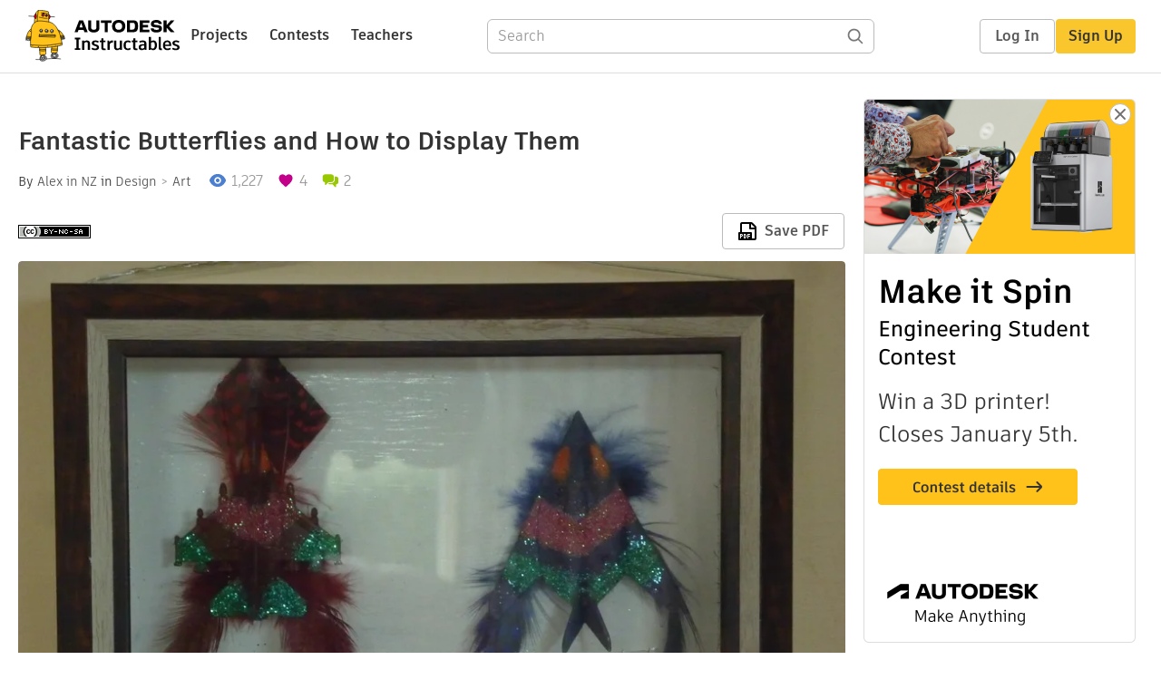

--- FILE ---
content_type: text/html; charset=utf-8
request_url: https://www.instructables.com/Fake-Lepidoptera-Display/
body_size: 20359
content:
<!DOCTYPE html><html lang="en" class="no-js is-desktop "><head prefix="og: http://ogp.me/ns# fb: http://ogp.me/ns/fb# ibles-production: http://ogp.me/ns/fb/ibles-production#"><link rel="preload" href="/json-api/whoAmI" as="fetch" crossorigin="anonymous"><meta name="referrer" content="origin" /><meta charset="utf-8"><title>Fantastic Butterflies and How to Display Them : 9 Steps - Instructables</title><meta property="fb:app_id" content="140028286058792"/><meta property="og:site_name" content="Instructables"/><meta name="viewport" content="width=device-width, initial-scale=1"><meta name="description" content="Fantastic Butterflies and How to Display Them: The Victorians loved nature, particularly when it had been killed and put in a display case. One of the more colourful (colorful) manifestations of this was the display of butterflies in wall-mounted frames.
They look lovely, but the butterflies mov…"/><meta property="og:type" content="article"/><meta property="og:url" content="https://www.instructables.com/Fake-Lepidoptera-Display/"/><meta property="og:image" content="https://content.instructables.com/F0D/ROXR/JRQOHN8H/F0DROXRJRQOHN8H.jpg?auto=webp&amp;frame=1&amp;width=2100"/><meta property="og:image:width" content="3283"/><meta property="og:image:height" content="2736"/><meta property="og:title" content="Fantastic Butterflies and How to Display Them"/><meta property="og:description" content="Fantastic Butterflies and How to Display Them: The Victorians loved nature, particularly when it had been killed and put in a display case. One of the more colourful (colorful) manifestations of this was the display of butterflies in wall-mounted frames.
They look lovely, but the butterflies mov…"/><meta property="category" content="design"/><meta property="channel" content="art"/><meta name="twitter:card" content="summary_large_image"><meta name="twitter:site" content="@instructables"><meta name="twitter:title" content="Fantastic Butterflies and How to Display Them"/><meta name="twitter:image" content="https://content.instructables.com/F0D/ROXR/JRQOHN8H/F0DROXRJRQOHN8H.jpg?auto=webp&amp;fit=bounds&amp;frame=1&amp;height=620&amp;width=620"/><meta name="thumbnail" content="https://content.instructables.com/F0D/ROXR/JRQOHN8H/F0DROXRJRQOHN8H.jpg?auto=webp&amp;frame=1&amp;width=2100"/><link rel='dns-prefetch' href='//cdn.instructables.com'/><link rel='dns-prefetch' href='//content.instructables.com'/><link rel="canonical" href="https://www.instructables.com/Fake-Lepidoptera-Display/"/><link rel="shortcut icon" type="image/x-icon" href="/assets/img/siteassets/favicon.ico"/><link rel="apple-touch-icon" href="/assets/img/siteassets/apple-touch-icon.png"/><link rel="apple-touch-icon" sizes="192x192" href="/assets/img/siteassets/apple-touch-icon-192x192.png"/><link rel="apple-touch-icon" sizes="512x512" href="/assets/img/siteassets/apple-touch-icon-512x512.png"/><script>
(function(Ibles){
    Ibles.JST = Ibles.JST || {};
    Ibles.pageContext = {};
    Ibles.isStaging = false;
    Ibles.isLoggedIn = false;
    Ibles.accessCookie = "ibleAccess";
    Ibles.loggedInCookie = "loggedIn";
    Ibles.userStorageKey = "ibleuser";
})(window.Ibles = window.Ibles || {});
</script><script>function Deferred(){var e=[],t={resolve:function(n){t.then=function(e){e(n)},t.resolve=function(){throw new Error("Deferred already resolved")};var o,a=0;for(;o=e[a++];)o(n);e=null},then:function(t){e.push(t)}};return t}Ibles.readCookie=function(e,t){return(t=RegExp("(^|; )"+encodeURIComponent(e)+"=([^;]*)").exec(document.cookie))?decodeURIComponent(t[2]):null},function(e,t){var n=t.readCookie,o=n(t.loggedInCookie),a=n(t.accessCookie);t.isLoggedIn=!!o||!!a;try{var r=localStorage.getItem(t.userStorageKey);t.user=t.isLoggedIn&&r&&JSON.parse(r),e.addEventListener("DOMContentLoaded",(function(){null!=e.umami&&umami.identify(t.user.id,{screenName:t.user.screenName,email:t.user.email,admin:t.user.admin})}))}catch(e){}}(window,Ibles),function(e,t){var n=t.className;n=n.replace(/(^|\s)no-js(\s|$)/,"$1$2");var o=Ibles.user;if(Ibles.isLoggedIn&&o){n+=" is-loggedin",o.role&&o.role.indexOf("ADMIN")>=0&&(n+=" is-admin");for(var a=o.occupations,r=0;r<a.length;r++)if(a[r].name.toLowerCase().indexOf("teacher")>=0){n+=" is-teacher";break}}t.className=n}(Ibles,document.documentElement),function(e,t){var n=[],o=[],a=[],r=/p/.test(t.readyState),i="onpageshow"in e?"pageshow":"load";function s(e){return"function"==typeof e}function l(){var e=arguments,t=e[0],o=e[e.length-1];"object"==typeof t&&t.constructor===Object&&(o=t.callback,t=t.test?t.success:t.failure),s(o)&&(!function(e){e.constructor==Array&&e.length&&a.push.apply(a,e)}(t),n.push([o]))}function d(e,n,o){var a=t.createElement("script");for(var r in a.src=e,a.async=!0,n)a.setAttribute(r,n[r]);s(o)&&(a.onload=o);var i=t.getElementsByTagName("script")[0];i.parentNode.insertBefore(a,i)}function c(e,t){r?setTimeout(e,t||32):o.push(e,t)}e.addEventListener(i,(function(){for(r=!0;o[0];)c(o.shift(),o.shift())})),e.sessionReady=l,e.loadJS=l,e.loadJsQueue=n,e.sessionReady=l,e.deferJS=function(e,t,n){s(e)?c(e):c((function(){d(e,{},t)}),n)},e.loadScript=d,e.pageScripts=a}(window,document),
/*! loadCSS. [c]2017 Filament Group, Inc. MIT License */
function(e){"use strict";e.loadCSS||(e.loadCSS=function(){});var t=loadCSS.relpreload={};if(t.support=function(){var t;try{t=e.document.createElement("link").relList.supports("preload")}catch(e){t=!1}return function(){return t}}(),t.bindMediaToggle=function(e){var t=e.media||"all";function n(){e.addEventListener?e.removeEventListener("load",n):e.attachEvent&&e.detachEvent("onload",n),e.setAttribute("onload",null),e.media=t}e.addEventListener?e.addEventListener("load",n):e.attachEvent&&e.attachEvent("onload",n),setTimeout((function(){e.rel="stylesheet",e.media="only x"})),setTimeout(n,3e3)},t.poly=function(){if(!t.support())for(var n=e.document.getElementsByTagName("link"),o=0;o<n.length;o++){var a=n[o];"preload"!==a.rel||"style"!==a.getAttribute("as")||a.getAttribute("data-loadcss")||(a.setAttribute("data-loadcss",!0),t.bindMediaToggle(a))}},!t.support()){t.poly();var n=e.setInterval(t.poly,500);e.addEventListener?e.addEventListener("load",(function(){t.poly(),e.clearInterval(n)})):e.attachEvent&&e.attachEvent("onload",(function(){t.poly(),e.clearInterval(n)}))}"undefined"!=typeof exports?exports.loadCSS=loadCSS:e.loadCSS=loadCSS}("undefined"!=typeof global?global:this);</script><script type="application/ld+json">{"@context":"https://schema.org","@type":"Article","headline":"Fantastic Butterflies and How to Display Them","name":"Fantastic Butterflies and How to Display Them","description":"Fantastic Butterflies and How to Display Them: The Victorians loved nature, particularly when it had been killed and put in a display case. One of the more colourful (colorful) manifestations of this was the display of butterflies in wall-mounted frames.\nThey look lovely, but the butterflies mov\u2026","datePublished":"2019-02-02","dateModified":"2019-04-16","mainEntityOfPage":{"@type":"WebPage","@id":"https://www.instructables.com/Fake-Lepidoptera-Display/"},"image":{"@type":"ImageObject","url":"https://content.instructables.com/F0D/ROXR/JRQOHN8H/F0DROXRJRQOHN8H.jpg?auto=webp","width":1024,"height":853},"author":{"@type":"Organization","name":"Instructables","url":"https://www.instructables.com","logo":{"@type":"ImageObject","url":"https://www.instructables.com/assets/img/logo-228x60.png","width":228,"height":60}},"publisher":{"@type":"Organization","name":"Instructables","url":"https://www.instructables.com","logo":{"@type":"ImageObject","url":"https://www.instructables.com/assets/img/logo-228x60.png","width":228,"height":60}},"contributor":{"@type":"Person","name":"Alex in NZ"}}</script><script type="application/ld+json">{"@context":"http://schema.org","@type":"BreadcrumbList","itemListElement":[{"@type":"ListItem","position":1,"name":"Design","item":{"@type":"WebPage","@id":"https://www.instructables.com/design/"}},{"@type":"ListItem","position":2,"name":"Art","item":{"@type":"WebPage","@id":"https://www.instructables.com/design/art/projects/"}}]}</script><script type="application/ld+json">{"@context":"http://schema.org","@type":"HowTo","name":"Fantastic Butterflies and How to Display Them","description":"Fantastic Butterflies and How to Display Them: The Victorians loved nature, particularly when it had been killed and put in a display case. One of the more colourful (colorful) manifestations of this was the display of butterflies in wall-mounted frames.\nThey look lovely, but the butterflies mov\u2026","image":{"@type":"ImageObject","url":"https://content.instructables.com/F0D/ROXR/JRQOHN8H/F0DROXRJRQOHN8H.jpg?auto=webp","width":1024,"height":853},"step":[{"@type":"HowToStep","name":"Prepare the Model Planes","text":"The toy consisted of six small plastic planes and two plastic devices which used rubber bands to roll the planes along the ground.\nThe wheels on the planes were removed by levering them out of their housings as shown in photograph 3 above.\nThe housi\u2026","image":"https://content.instructables.com/F0D/IUV8/JRKYYWYL/F0DIUV8JRKYYWYL.jpg?auto=webp&fit=bounds&frame=1&height=1024&width=1024","url":"https://www.instructables.com/Fake-Lepidoptera-Display/#step1"},{"@type":"HowToStep","name":"Prepare the Frame","text":"The photograph frame was designed to hold a thin photograph pressed against the glass and to stand up on a flat surface.\nThe standing leg was removed by pulling it. Not great quality, but what do you expect for a couple of bucks.\nThe back panel was \u2026","image":"https://content.instructables.com/FUZ/UQOZ/JRKYYXV3/FUZUQOZJRKYYXV3.jpg?auto=webp&fit=bounds&frame=1&height=1024&width=1024","url":"https://www.instructables.com/Fake-Lepidoptera-Display/#step2"},{"@type":"HowToStep","name":"Build the Box","text":"The tools and materials are shown in the first photograph.\nI measured how high the largest plane was while lying flat, added a margin to that, and then made the happy discovery that I had a strip of scrap 1/4 (6mm) plywood just about that width.\nI c\u2026","image":"https://content.instructables.com/F8J/MPTT/JRKYYY29/F8JMPTTJRKYYY29.jpg?auto=webp&fit=bounds&frame=1&height=1024&width=1024","url":"https://www.instructables.com/Fake-Lepidoptera-Display/#step3"},{"@type":"HowToStep","name":"Finish the Box","text":"Once the glue from the previous step had cured, I sanded the outsides of the box with 80 and then 150 grit paper to get it \"smooth enough.\"\nI drove four small screws a little way into the front face of the frame to allow me to stand the box on their\u2026","image":"https://content.instructables.com/FRL/5GG2/JRKYYYM7/FRL5GG2JRKYYYM7.jpg?auto=webp&fit=bounds&frame=1&height=1024&width=1024","url":"https://www.instructables.com/Fake-Lepidoptera-Display/#step4"},{"@type":"HowToStep","name":"Decorate the Planes","text":"Go wild!\nButterflies aren't exactly known for their restraint and taste, so channel your inner four year-old. Imagine that the intention is to deter any predator by giving them a migraine when they look at you.\nI took a couple of the planes, and gav\u2026","image":"https://content.instructables.com/F6A/4Y43/JRKYYYRK/F6A4Y43JRKYYYRK.jpg?auto=webp&fit=bounds&frame=1&height=1024&width=1024","url":"https://www.instructables.com/Fake-Lepidoptera-Display/#step5"},{"@type":"HowToStep","name":"Go Wilder","text":"Having given a dazzling finish to the plane, it's time to break up the silhouette as well.\nI had bought a big bag of coloured feathers, some in one shade and some with a pattern printed on them ($2.50!) and picked out a load of blue ones for the blu\u2026","image":"https://content.instructables.com/FQC/NOQ9/JRKYYYSI/FQCNOQ9JRKYYYSI.jpg?auto=webp&fit=bounds&frame=1&height=1024&width=1024","url":"https://www.instructables.com/Fake-Lepidoptera-Display/#step6"},{"@type":"HowToStep","name":"Mount the Planes","text":"The original idea of gluing the planes into the frame didn't work too well. It was at this point that I also realised that a black background did not suit the display, so everything paused while I repainted the inside of the box with a couple of coa\u2026","image":"https://content.instructables.com/F8G/W05I/JRKYYYTM/F8GW05IJRKYYYTM.jpg?auto=webp&fit=bounds&frame=1&height=1024&width=1024","url":"https://www.instructables.com/Fake-Lepidoptera-Display/#step7"},{"@type":"HowToStep","name":"Final Assembly","text":"The solidity of the butterfly mounting was proven when the box was fitted to the front frame.\nPushing the pan-head screws down the counter-bore holes and then getting the barrel down the clearance hole left them just contacting the MDF on the read o\u2026","image":"https://content.instructables.com/FXH/G6EH/JRKYYYV4/FXHG6EHJRKYYYV4.jpg?auto=webp&fit=bounds&frame=1&height=1024&width=1024","url":"https://www.instructables.com/Fake-Lepidoptera-Display/#step8"},{"@type":"HowToStep","name":"Mistakes, Crimes Concealed and Lessons Learned","text":"The MDF blocks to hold the name tags were too big. Using a print shop to make nice labels on 250gsm paper meant that the labels did not need as much support, and the block was visible behind the label when I used a shorter name and I had to replace \u2026","image":"https://content.instructables.com/FV8/VDJA/JRKYYYYQ/FV8VDJAJRKYYYYQ.jpg?auto=webp&fit=bounds&frame=1&height=1024&width=1024","url":"https://www.instructables.com/Fake-Lepidoptera-Display/#step9"}]}</script><link href="/assets/BUNDLES/global_desktop_bs2_css.min.css?c=1e5b6301eb" rel="stylesheet" type="text/css" media="screen" /><link href="/assets/scss/global.css?c=1e5b6301eb" rel="stylesheet" type="text/css" media="screen" /><link rel="preload" href="/assets/fonts/artifakt-element-regular.woff2" as="font" type="font/woff2" crossorigin="anonymous"><link rel="preload" href="/assets/fonts/artifakt-element-medium.woff2" as="font" type="font/woff2" crossorigin="anonymous"><link rel="preload" href="/assets/fonts/artifakt-element-bold.woff2" as="font" type="font/woff2" crossorigin="anonymous"><link rel="preload" href="/assets/fonts/artifakt-legend-regular.woff2" as="font" type="font/woff2" crossorigin="anonymous"><link rel="preload" href="/assets/fonts/artifakt-legend-bold.woff2" as="font" type="font/woff2" crossorigin="anonymous"><link href="/assets/scss/artifakt.css?c=1e5b6301eb" rel="stylesheet" type="text/css" media="screen" /><link href="/assets/BUNDLES/ible_desktop_css.min.css?c=1e5b6301eb" rel="stylesheet" type="text/css" media="screen" /><link href="/assets/BUNDLES/ible_print_css.min.css?c=1e5b6301eb" rel="stylesheet" type="text/css" media="print" /><link href="/assets/scss/instructable.css?c=1e5b6301eb" rel="stylesheet" type="text/css" media="screen" /><link rel="stylesheet" href="/assets/js_bundles/403b5fa8e1/main-CIjVy2mG.css" /><script type="module" crossorigin="" src="/assets/js_bundles/403b5fa8e1/main-o6l6Untk.js"></script><script type="text/javascript" src="https://js-cdn.dynatrace.com/jstag/1672bab6729/bf86358stq/17188ffd570aec1_complete.js" crossorigin="anonymous"></script><script defer src="/script.js" data-website-id="d961f64b-37e9-4704-8b1d-505f4230afe5" data-do-not-track="true"></script></head><body class=""><div id="site-announcements" class="site-announcements"><div class="site-announcements-content"></div></div><header id="site-header" class="responsive-header"></header><main><div id="react-container" class=""></div><div class="instructable"><div class="instructable-content"><article id="article" class="full-wrapper category-content-design"><header class="article-header" data-location="header"><div class="promo-top"><img class="promo-hide"
                 src="/assets/svg/close-ad.svg"
                 alt="Hide" title="Hide"/><a href="https://www.instructables.com/contest/makeitspin25" class="promo-link"><img src="//images.ctfassets.net/jl5ii4oqrdmc/4yplU7nAk0lm4Q3LuFIVDN/b177646a6830b549e2914bf89d747197/spin-Contest2-1940x500-2.png?w=1940&fm=webp" width="970" height="250" /></a></div><h1 class="header-title">Fantastic Butterflies and How to Display Them</h1><div class="sub-header"><div class="header-byline">
            By <a href="/member/Alex+in+NZ/" rel="author">Alex in NZ</a>
            
            
                in <a class="category" href="/design/">Design</a><a class="channel" href="/design/art/projects/">Art</a></div><div class="header-stats"><p class="svg-views view-count">1,227</p><p class="svg-favorite active favorite-count">4</p><a href="#ible-footer-portal" class="svg-comments active comment-count">2</a></div></div><div class="sub-header header-meta-actions"><div class="header-meta"><span class="posted-date"></span><button class="license-btn" data-url="https://creativecommons.org/licenses/by-nc-sa/4.0/"><img alt="license" src="/assets/img/license/by-nc-sa_small.png"/></button></div><div
                id="ible-actions-portal"
                data-urlstring="Fake-Lepidoptera-Display"
                data-id="EVXLO54JRKYYTC4"
                data-status="PUBLISHED"
            ></div></div></header><div class="article-body"><section id="intro" class="step" data-stepid="S6ETQJAJRKYYTC3"><h2 class="step-title sr-only">Introduction: Fantastic Butterflies and How to Display Them</h2><div class="mediaset"></div><noscript><div class="no-js-photoset"><img loading="lazy" alt="Fantastic Butterflies and How to Display Them" src="https://content.instructables.com/F37/B4AP/JRQOJLT2/F37B4APJRQOJLT2.jpg?auto=webp&amp;fit=bounds&amp;frame=1&amp;height=1024&amp;width=1024auto=webp&amp;frame=1&amp;height=300"></div></noscript><div class="author-promo clearfix"><div class="author-promo-row"><div class="byline"><a class="avatar" rel="author" href="/member/Alex+in+NZ/"><img class="lazyload" data-src="https://content.instructables.com/static/image/project.default.png?auto=webp&amp;crop=1%3A1&amp;frame=1&amp;width=130" src="/assets/img/pixel.png" alt="Alex in NZ"><noscript><img  src="https://content.instructables.com/static/image/project.default.png?auto=webp&amp;crop=1%3A1&amp;frame=1&amp;width=130" alt="Alex in NZ"/></noscript></a><span class="author-name">By <a class="author" rel="author" href="/member/Alex+in+NZ/">Alex in NZ</a></span><span class="author-follow"><button class="btn btn-yellow follow-btn">Follow</button></span></div></div><div class="recent-ibles promoted-content clearfix "><span class="promoted-items-label"><a rel="author" class="author" href="/member/Alex+in+NZ/">More by the author:</a></span><div class="promoted-items list-unstyled pull-right"><div data-id="" class="promoted-item-thumbnail thumbnail instructable-thumbnail"><div class="image-wrapper"><a href="/Christmas-Missletoad/"><img class="lazyload" data-src="https://content.instructables.com/F5H/S99Y/LPWN21P2/F5HS99YLPWN21P2.jpg?auto=webp&amp;crop=1%3A1&amp;frame=1&amp;width=130" src="/assets/img/pixel.png" alt="Christmas Missiletoad"><noscript><img  src="https://content.instructables.com/F5H/S99Y/LPWN21P2/F5HS99YLPWN21P2.jpg?auto=webp&amp;crop=1%3A1&amp;frame=1&amp;width=130" alt="Christmas Missiletoad"/></noscript></a></div></div><div data-id="" class="promoted-item-thumbnail thumbnail instructable-thumbnail"><div class="image-wrapper"><a href="/An-Emotional-Island/"><img class="lazyload" data-src="https://content.instructables.com/FLQ/6UFD/LPGX6WEV/FLQ6UFDLPGX6WEV.jpg?auto=webp&amp;crop=1%3A1&amp;frame=1&amp;width=130" src="/assets/img/pixel.png" alt="An Emotional Island"><noscript><img  src="https://content.instructables.com/FLQ/6UFD/LPGX6WEV/FLQ6UFDLPGX6WEV.jpg?auto=webp&amp;crop=1%3A1&amp;frame=1&amp;width=130" alt="An Emotional Island"/></noscript></a></div></div><div data-id="" class="promoted-item-thumbnail thumbnail instructable-thumbnail"><div class="image-wrapper"><a href="/Repairing-Switch-on-a-Bicycle-Light/"><img class="lazyload" data-src="https://content.instructables.com/FTB/2SZT/LHNFFCD0/FTB2SZTLHNFFCD0.jpg?auto=webp&amp;crop=1%3A1&amp;frame=1&amp;width=130" src="/assets/img/pixel.png" alt="Repairing Switch on a Bicycle Light"><noscript><img  src="https://content.instructables.com/FTB/2SZT/LHNFFCD0/FTB2SZTLHNFFCD0.jpg?auto=webp&amp;crop=1%3A1&amp;frame=1&amp;width=130" alt="Repairing Switch on a Bicycle Light"/></noscript></a></div></div></div></div></div><div class="step-body"><p>The Victorians loved nature, particularly when it had been killed and put in a display case. One of the more colourful (colorful) manifestations of this was the display of butterflies in wall-mounted frames.</p><p>They look lovely, but the butterflies move too fast for a lazy person to catch, and it's probably not the right season to find good specimens [1] so I decided to go with the "fake" option.</p><p>I was inspired to make this by this <a href="https://www.instructables.com/id/-FAKE-ENTOMOLOGY-Cruelty-free-/" rel="noopener noreferrer">'ible</a> by Insolitis. Their design looked great, but was dependent on finding plastic butterflies, which wasn't an easy option. When I was in the local $2 Shop (probably a dollar store in the US) I saw a toy which included some small (3"/80mm) plastic aircraft, including one which was obviously meant to be the old F117, known as the Nighthawk. I thought that there was a butterfly called a nighthawk (there isn't, but never mind) and so this project was born.</p><p>To make this, you will need some scrap wood to make the box, plus an armful of junk from the corner store:-<br>     small (6"x8", 150mmx200mm) photograph frame (MDF or wood)<br>     bright paints<br>     even brighter glitter<br>     positively tasteful (in comparison) craft feathers<br>small plastic model aircraft</p><p>I used basic woodworking tools and primer and paint for the woodwork.</p><p>[1] Probably. If I can't be bothered to chase real butterflies, I can't be bothered to find this out either.</p></div></section><section id="step1" class="step" data-stepid="SKC9A1MJRKYYZNT"><h2 class="step-title">Step 1: Prepare the Model Planes</h2><div class="mediaset"></div><noscript><div class="no-js-photoset"><img loading="lazy" alt="Prepare the Model Planes" src="https://content.instructables.com/F0D/IUV8/JRKYYWYL/F0DIUV8JRKYYWYL.jpg?auto=webp&amp;fit=bounds&amp;frame=1&amp;height=1024&amp;width=1024auto=webp&amp;frame=1&amp;height=300"><img loading="lazy" alt="Prepare the Model Planes" src="https://content.instructables.com/FM4/ZYEJ/JRKYYX5M/FM4ZYEJJRKYYX5M.jpg?auto=webp&amp;fit=bounds&amp;frame=1&amp;height=1024&amp;width=1024auto=webp&amp;frame=1&amp;height=300"><img loading="lazy" alt="Prepare the Model Planes" src="https://content.instructables.com/F1V/WWFC/JRKYYX5P/F1VWWFCJRKYYX5P.jpg?auto=webp&amp;fit=bounds&amp;frame=1&amp;height=1024&amp;width=1024auto=webp&amp;frame=1&amp;height=300"><img loading="lazy" alt="Prepare the Model Planes" src="https://content.instructables.com/F96/ZADE/JRKYYXCQ/F96ZADEJRKYYXCQ.jpg?auto=webp&amp;fit=bounds&amp;frame=1&amp;height=1024&amp;width=1024auto=webp&amp;frame=1&amp;height=300"><img loading="lazy" alt="Prepare the Model Planes" src="https://content.instructables.com/F3R/GZFV/JRKYYXJR/F3RGZFVJRKYYXJR.jpg?auto=webp&amp;fit=bounds&amp;frame=1&amp;height=1024&amp;width=1024auto=webp&amp;frame=1&amp;height=300"><img loading="lazy" alt="Prepare the Model Planes" src="https://content.instructables.com/FEX/WQ3A/JRKYYXQU/FEXWQ3AJRKYYXQU.jpg?auto=webp&amp;fit=bounds&amp;frame=1&amp;height=1024&amp;width=1024auto=webp&amp;frame=1&amp;height=300"><img loading="lazy" alt="Prepare the Model Planes" src="https://content.instructables.com/FEI/9JCG/JRKYYYPY/FEI9JCGJRKYYYPY.jpg?auto=webp&amp;fit=bounds&amp;frame=1&amp;height=1024&amp;width=1024auto=webp&amp;frame=1&amp;height=300"><img loading="lazy" alt="Prepare the Model Planes" src="https://content.instructables.com/FWK/KJGY/JRKYYYQH/FWKKJGYJRKYYYQH.jpg?auto=webp&amp;fit=bounds&amp;frame=1&amp;height=1024&amp;width=1024auto=webp&amp;frame=1&amp;height=300"><img loading="lazy" alt="Prepare the Model Planes" src="https://content.instructables.com/FEW/30JX/JRKYYYPF/FEW30JXJRKYYYPF.jpg?auto=webp&amp;fit=bounds&amp;frame=1&amp;height=1024&amp;width=1024auto=webp&amp;frame=1&amp;height=300"><img loading="lazy" alt="Prepare the Model Planes" src="https://content.instructables.com/F34/ASBE/JRKYYYQR/F34ASBEJRKYYYQR.jpg?auto=webp&amp;fit=bounds&amp;frame=1&amp;height=1024&amp;width=1024auto=webp&amp;frame=1&amp;height=300"></div></noscript><div class="step-body"><p>The toy consisted of six small plastic planes and two plastic devices which used rubber bands to roll the planes along the ground.</p><p>The wheels on the planes were removed by levering them out of their housings as shown in photograph 3 above.</p><p>The housings were then removed. They can be snipped off with edge-cutters as shown in the fourth photograph, or pared off with a craft knife as shown in the fifth.</p><p>The sixth picture shows the profile of a plane once the undercarriage was removed.</p><p>Then I took a small scrap of fine (320 grit) sandpaper and roughened the surface of the plastic to give the primer something to key onto. The tin of primer which I used said that the primer would cover anything smaller than 240 grit, so the marks left should not be seen.</p><p>I lined all the planes (and the two launchers) up on some old newspapers and gave them a coat of an etching primer. This was recommended to me in the hardware store as being the right stuff, despite not mentioning plastic anywhere in the small print on the can. It looked well dodgy while it was wet, but proved to be excellent.</p><p>As a tip, use a bent paperclip or thin piece of wire to move the wet planes onto a clean area of newspaper to dry. this will prevent them sticking to the painted backdrop.</p><p>Once the paint has dried, turn the planes over and repeat, so that all surfaces are a nice subdued grey.</p></div></section><section id="step2" class="step" data-stepid="SMU7MC3JRKYZ05B"><h2 class="step-title">Step 2: Prepare the Frame</h2><div class="mediaset"></div><noscript><div class="no-js-photoset"><img loading="lazy" alt="Prepare the Frame" src="https://content.instructables.com/FUZ/UQOZ/JRKYYXV3/FUZUQOZJRKYYXV3.jpg?auto=webp&amp;fit=bounds&amp;frame=1&amp;height=1024&amp;width=1024auto=webp&amp;frame=1&amp;height=300"><img loading="lazy" alt="Prepare the Frame" src="https://content.instructables.com/F17/0HHF/JRKYYXV6/F170HHFJRKYYXV6.jpg?auto=webp&amp;fit=bounds&amp;frame=1&amp;height=1024&amp;width=1024auto=webp&amp;frame=1&amp;height=300"><img loading="lazy" alt="Prepare the Frame" src="https://content.instructables.com/FOZ/6T1M/JRKYYYME/FOZ6T1MJRKYYYME.jpg?auto=webp&amp;fit=bounds&amp;frame=1&amp;height=1024&amp;width=1024auto=webp&amp;frame=1&amp;height=300"><img loading="lazy" alt="Prepare the Frame" src="https://content.instructables.com/FD5/7PLZ/JRKYYYMG/FD57PLZJRKYYYMG.jpg?auto=webp&amp;fit=bounds&amp;frame=1&amp;height=1024&amp;width=1024auto=webp&amp;frame=1&amp;height=300"><img loading="lazy" alt="Prepare the Frame" src="https://content.instructables.com/FPW/GYEU/JRKYYYMI/FPWGYEUJRKYYYMI.jpg?auto=webp&amp;fit=bounds&amp;frame=1&amp;height=1024&amp;width=1024auto=webp&amp;frame=1&amp;height=300"><img loading="lazy" alt="Prepare the Frame" src="https://content.instructables.com/FYM/OXB1/JRKYYYMJ/FYMOXB1JRKYYYMJ.jpg?auto=webp&amp;fit=bounds&amp;frame=1&amp;height=1024&amp;width=1024auto=webp&amp;frame=1&amp;height=300"></div></noscript><div class="step-body"><p>The photograph frame was designed to hold a thin photograph pressed against the glass and to stand up on a flat surface.</p><p>The standing leg was removed by pulling it. Not great quality, but what do you expect for a couple of bucks.</p><p>The back panel was held in by four slim pieces of steel which had been pushed end-first into the MDF of the frame.</p><p>They had to be removed before taking the back off, and were just pulled out using a pair of fine-nosed pliers as shown in the second picture.</p><p>To hold the glass tight against the front of the frame while there was a void behind it to hold the butterflies meant that the metal tags had to pressed into the MDF while they were actually in contact with the glass as shown in the fourth and fifth photographs above. This requires a lot of care to prevent cracking the glass, but I got lucky.</p><p>Since the end of the metal tags might be visible from the front, they had to be pushed deep into the MDF to ensure they were concealed by the lip of the front of the frame.</p></div></section><section id="step3" class="step" data-stepid="SIHC4GRJRKYZ0TJ"><h2 class="step-title">Step 3: Build the Box</h2><div class="mediaset"></div><noscript><div class="no-js-photoset"><img loading="lazy" alt="Build the Box" src="https://content.instructables.com/F8J/MPTT/JRKYYY29/F8JMPTTJRKYYY29.jpg?auto=webp&amp;fit=bounds&amp;frame=1&amp;height=1024&amp;width=1024auto=webp&amp;frame=1&amp;height=300"><img loading="lazy" alt="Build the Box" src="https://content.instructables.com/FRC/JLED/JRKYYY2Y/FRCJLEDJRKYYY2Y.jpg?auto=webp&amp;fit=bounds&amp;frame=1&amp;height=1024&amp;width=1024auto=webp&amp;frame=1&amp;height=300"><img loading="lazy" alt="Build the Box" src="https://content.instructables.com/FLV/8BA9/JRKYYY6J/FLV8BA9JRKYYY6J.jpg?auto=webp&amp;fit=bounds&amp;frame=1&amp;height=1024&amp;width=1024auto=webp&amp;frame=1&amp;height=300"><img loading="lazy" alt="Build the Box" src="https://content.instructables.com/FXP/A27I/JRKYYYDP/FXPA27IJRKYYYDP.jpg?auto=webp&amp;fit=bounds&amp;frame=1&amp;height=1024&amp;width=1024auto=webp&amp;frame=1&amp;height=300"><img loading="lazy" alt="Build the Box" src="https://content.instructables.com/F5Q/T3NR/JRKYYYDR/F5QT3NRJRKYYYDR.jpg?auto=webp&amp;fit=bounds&amp;frame=1&amp;height=1024&amp;width=1024auto=webp&amp;frame=1&amp;height=300"><img loading="lazy" alt="Build the Box" src="https://content.instructables.com/FZ6/CUIT/JRKYYYHA/FZ6CUITJRKYYYHA.jpg?auto=webp&amp;fit=bounds&amp;frame=1&amp;height=1024&amp;width=1024auto=webp&amp;frame=1&amp;height=300"><img loading="lazy" alt="Build the Box" src="https://content.instructables.com/FHX/X1X9/JRKYYYHB/FHXX1X9JRKYYYHB.jpg?auto=webp&amp;fit=bounds&amp;frame=1&amp;height=1024&amp;width=1024auto=webp&amp;frame=1&amp;height=300"><img loading="lazy" alt="Build the Box" src="https://content.instructables.com/F05/EDYL/JRKYYYHH/F05EDYLJRKYYYHH.jpg?auto=webp&amp;fit=bounds&amp;frame=1&amp;height=1024&amp;width=1024auto=webp&amp;frame=1&amp;height=300"><img loading="lazy" alt="Build the Box" src="https://content.instructables.com/FN5/V12O/JRKYYYI7/FN5V12OJRKYYYI7.jpg?auto=webp&amp;fit=bounds&amp;frame=1&amp;height=1024&amp;width=1024auto=webp&amp;frame=1&amp;height=300"><img loading="lazy" alt="Build the Box" src="https://content.instructables.com/FWM/ZLCI/JRKYYYIC/FWMZLCIJRKYYYIC.jpg?auto=webp&amp;fit=bounds&amp;frame=1&amp;height=1024&amp;width=1024auto=webp&amp;frame=1&amp;height=300"><img loading="lazy" alt="Build the Box" src="https://content.instructables.com/FSR/5Y5T/JRKYYYIH/FSR5Y5TJRKYYYIH.jpg?auto=webp&amp;fit=bounds&amp;frame=1&amp;height=1024&amp;width=1024auto=webp&amp;frame=1&amp;height=300"><img loading="lazy" alt="Build the Box" src="https://content.instructables.com/FYD/FHR3/JRKYYYM0/FYDFHR3JRKYYYM0.jpg?auto=webp&amp;fit=bounds&amp;frame=1&amp;height=1024&amp;width=1024auto=webp&amp;frame=1&amp;height=300"><img loading="lazy" alt="Build the Box" src="https://content.instructables.com/F8I/DNU0/JRKYYYM1/F8IDNU0JRKYYYM1.jpg?auto=webp&amp;fit=bounds&amp;frame=1&amp;height=1024&amp;width=1024auto=webp&amp;frame=1&amp;height=300"><img loading="lazy" alt="Build the Box" src="https://content.instructables.com/FI7/H52E/JRKYYYM2/FI7H52EJRKYYYM2.jpg?auto=webp&amp;fit=bounds&amp;frame=1&amp;height=1024&amp;width=1024auto=webp&amp;frame=1&amp;height=300"><img loading="lazy" alt="Build the Box" src="https://content.instructables.com/FS5/6S7V/JRKYYYM5/FS56S7VJRKYYYM5.jpg?auto=webp&amp;fit=bounds&amp;frame=1&amp;height=1024&amp;width=1024auto=webp&amp;frame=1&amp;height=300"><img loading="lazy" alt="Build the Box" src="https://content.instructables.com/FNL/7KEY/JRKYYYM6/FNL7KEYJRKYYYM6.jpg?auto=webp&amp;fit=bounds&amp;frame=1&amp;height=1024&amp;width=1024auto=webp&amp;frame=1&amp;height=300"></div></noscript><div class="step-body"><p>The tools and materials are shown in the first photograph.</p><p>I measured how high the largest plane was while lying flat, added a margin to that, and then made the happy discovery that I had a strip of scrap 1/4 (6mm) plywood just about that width.</p><p>I cut four strips which would conform to the size of the frame. The size was kind of critical, as too big would show around the edge of the frame when it was hanging on the wall and be visually obtrusive, while too small would impinge on the inside of the frame and detract from the butterflies.</p><p>The four sides were put together with 1" screws (25mm) and then the back of the box was cut to size.</p><p>About that time, I realised that since the thing was going to be painted there was no need to use nice plywood for the back, so I swapped the hardwood ply which had been intended for a piece of real junk (which i think came from packing material. This was glued on top of the frame, and held in place with panel pins.</p><p>To provide a standoff for the labels identifying the butterflies, I cut a couple of small blocks of MDF and glued/screwed them to the inside of the box in an appropriate place.</p></div></section><section id="step4" class="step" data-stepid="SDLPNRVJRKYZ1WV"><h2 class="step-title">Step 4: Finish the Box</h2><div class="mediaset"></div><noscript><div class="no-js-photoset"><img loading="lazy" alt="Finish the Box" src="https://content.instructables.com/FRL/5GG2/JRKYYYM7/FRL5GG2JRKYYYM7.jpg?auto=webp&amp;fit=bounds&amp;frame=1&amp;height=1024&amp;width=1024auto=webp&amp;frame=1&amp;height=300"><img loading="lazy" alt="Finish the Box" src="https://content.instructables.com/FW0/Y295/JRKYYYMA/FW0Y295JRKYYYMA.jpg?auto=webp&amp;fit=bounds&amp;frame=1&amp;height=1024&amp;width=1024auto=webp&amp;frame=1&amp;height=300"><img loading="lazy" alt="Finish the Box" src="https://content.instructables.com/FW4/CZKG/JRKYYYMB/FW4CZKGJRKYYYMB.jpg?auto=webp&amp;fit=bounds&amp;frame=1&amp;height=1024&amp;width=1024auto=webp&amp;frame=1&amp;height=300"><img loading="lazy" alt="Finish the Box" src="https://content.instructables.com/F0X/NUYB/JRKYYYMC/F0XNUYBJRKYYYMC.jpg?auto=webp&amp;fit=bounds&amp;frame=1&amp;height=1024&amp;width=1024auto=webp&amp;frame=1&amp;height=300"><img loading="lazy" alt="Finish the Box" src="https://content.instructables.com/FZD/2PL2/JRKYYYMD/FZD2PL2JRKYYYMD.jpg?auto=webp&amp;fit=bounds&amp;frame=1&amp;height=1024&amp;width=1024auto=webp&amp;frame=1&amp;height=300"><img loading="lazy" alt="Finish the Box" src="https://content.instructables.com/FVG/5CXU/JRKYYYMN/FVG5CXUJRKYYYMN.jpg?auto=webp&amp;fit=bounds&amp;frame=1&amp;height=1024&amp;width=1024auto=webp&amp;frame=1&amp;height=300"><img loading="lazy" alt="Finish the Box" src="https://content.instructables.com/FFI/HFJC/JRKYYYML/FFIHFJCJRKYYYML.jpg?auto=webp&amp;fit=bounds&amp;frame=1&amp;height=1024&amp;width=1024auto=webp&amp;frame=1&amp;height=300"><img loading="lazy" alt="Finish the Box" src="https://content.instructables.com/FSJ/YAM3/JRKYYYMO/FSJYAM3JRKYYYMO.jpg?auto=webp&amp;fit=bounds&amp;frame=1&amp;height=1024&amp;width=1024auto=webp&amp;frame=1&amp;height=300"><img loading="lazy" alt="Finish the Box" src="https://content.instructables.com/F8K/HCAQ/JRKYYYN5/F8KHCAQJRKYYYN5.jpg?auto=webp&amp;fit=bounds&amp;frame=1&amp;height=1024&amp;width=1024auto=webp&amp;frame=1&amp;height=300"><img loading="lazy" alt="Finish the Box" src="https://content.instructables.com/FJ3/3S8C/JRKYYYNN/FJ33S8CJRKYYYNN.jpg?auto=webp&amp;fit=bounds&amp;frame=1&amp;height=1024&amp;width=1024auto=webp&amp;frame=1&amp;height=300"><img loading="lazy" alt="Finish the Box" src="https://content.instructables.com/FY8/S9GO/JRKYYYNW/FY8S9GOJRKYYYNW.jpg?auto=webp&amp;fit=bounds&amp;frame=1&amp;height=1024&amp;width=1024auto=webp&amp;frame=1&amp;height=300"><img loading="lazy" alt="Finish the Box" src="https://content.instructables.com/FA8/XYHO/JRKYYYOD/FA8XYHOJRKYYYOD.jpg?auto=webp&amp;fit=bounds&amp;frame=1&amp;height=1024&amp;width=1024auto=webp&amp;frame=1&amp;height=300"><img loading="lazy" alt="Finish the Box" src="https://content.instructables.com/FZ5/R7NS/JRKYYYON/FZ5R7NSJRKYYYON.jpg?auto=webp&amp;fit=bounds&amp;frame=1&amp;height=1024&amp;width=1024auto=webp&amp;frame=1&amp;height=300"><img loading="lazy" alt="Finish the Box" src="https://content.instructables.com/F9L/AR0X/JRKYYYQS/F9LAR0XJRKYYYQS.jpg?auto=webp&amp;fit=bounds&amp;frame=1&amp;height=1024&amp;width=1024auto=webp&amp;frame=1&amp;height=300"><img loading="lazy" alt="Finish the Box" src="https://content.instructables.com/FKV/SN2N/JRKYYYRH/FKVSN2NJRKYYYRH.jpg?auto=webp&amp;fit=bounds&amp;frame=1&amp;height=1024&amp;width=1024auto=webp&amp;frame=1&amp;height=300"><img loading="lazy" alt="Finish the Box" src="https://content.instructables.com/FRC/LCRW/JRKYYYRI/FRCLCRWJRKYYYRI.jpg?auto=webp&amp;fit=bounds&amp;frame=1&amp;height=1024&amp;width=1024auto=webp&amp;frame=1&amp;height=300"><img loading="lazy" alt="Finish the Box" src="https://content.instructables.com/F4X/A59L/JRKYYYRJ/F4XA59LJRKYYYRJ.jpg?auto=webp&amp;fit=bounds&amp;frame=1&amp;height=1024&amp;width=1024auto=webp&amp;frame=1&amp;height=300"></div></noscript><div class="step-body"><p>Once the glue from the previous step had cured, I sanded the outsides of the box with 80 and then 150 grit paper to get it "smooth enough."</p><p>I drove four small screws a little way into the front face of the frame to allow me to stand the box on their heads while the paint dried.</p><p>The inside surface was primed and then the box was laid face-down on the workbench supported on the screws while the outside surface was primed.</p><p>Once the primer was dry, the inside of the box was painted a matt black (this was a mistake, see the last step for details).</p><p>The outside was painted a gloss white. Both inside and outside were given two coats, with appropriate drying time between coats.</p><p>To fit the box and butterflies to the front frame required a bit of thought. The easiest way (driving screws through the frame from the front) would look pretty awful, while gluing would preclude repair or modification. I took some pan-head screws and drilled a counter-bore hole from the back of the frame which would allow the head to go most of the way through the thickness of the box. A clearance hole to allow the thread of the screw to contact the back of the MDF of the front frame completed the prep.</p><p>Finally, I fitted the hanging hardware.</p><p>The wire for hanging was a bit dodgy as it was single-strand rather than twisted. To reduce the chance of an incautious finger finding the sharp end, and to provide a more secure join, I ran a bead of solder over where the wire was joined to itself.</p></div></section><section id="step5" class="step" data-stepid="SDLAFIUJRKYZ36P"><h2 class="step-title">Step 5: Decorate the Planes</h2><div class="mediaset"></div><noscript><div class="no-js-photoset"><img loading="lazy" alt="Decorate the Planes" src="https://content.instructables.com/F6A/4Y43/JRKYYYRK/F6A4Y43JRKYYYRK.jpg?auto=webp&amp;fit=bounds&amp;frame=1&amp;height=1024&amp;width=1024auto=webp&amp;frame=1&amp;height=300"><img loading="lazy" alt="Decorate the Planes" src="https://content.instructables.com/FOP/7ATM/JRKYYYRL/FOP7ATMJRKYYYRL.jpg?auto=webp&amp;fit=bounds&amp;frame=1&amp;height=1024&amp;width=1024auto=webp&amp;frame=1&amp;height=300"><img loading="lazy" alt="Decorate the Planes" src="https://content.instructables.com/FI6/4BEO/JRKYYYRM/FI64BEOJRKYYYRM.jpg?auto=webp&amp;fit=bounds&amp;frame=1&amp;height=1024&amp;width=1024auto=webp&amp;frame=1&amp;height=300"><img loading="lazy" alt="Decorate the Planes" src="https://content.instructables.com/FQ8/GDRJ/JRKYYYRN/FQ8GDRJJRKYYYRN.jpg?auto=webp&amp;fit=bounds&amp;frame=1&amp;height=1024&amp;width=1024auto=webp&amp;frame=1&amp;height=300"><img loading="lazy" alt="Decorate the Planes" src="https://content.instructables.com/FGF/W765/JRKYYYRO/FGFW765JRKYYYRO.jpg?auto=webp&amp;fit=bounds&amp;frame=1&amp;height=1024&amp;width=1024auto=webp&amp;frame=1&amp;height=300"><img loading="lazy" alt="Decorate the Planes" src="https://content.instructables.com/FLF/RHWR/JRKYYYRR/FLFRHWRJRKYYYRR.jpg?auto=webp&amp;fit=bounds&amp;frame=1&amp;height=1024&amp;width=1024auto=webp&amp;frame=1&amp;height=300"><img loading="lazy" alt="Decorate the Planes" src="https://content.instructables.com/FOR/OTMU/JRKYYYRS/FOROTMUJRKYYYRS.jpg?auto=webp&amp;fit=bounds&amp;frame=1&amp;height=1024&amp;width=1024auto=webp&amp;frame=1&amp;height=300"><img loading="lazy" alt="Decorate the Planes" src="https://content.instructables.com/F1O/N3NM/JRKYYYRU/F1ON3NMJRKYYYRU.jpg?auto=webp&amp;fit=bounds&amp;frame=1&amp;height=1024&amp;width=1024auto=webp&amp;frame=1&amp;height=300"><img loading="lazy" alt="Decorate the Planes" src="https://content.instructables.com/FH5/9ZI1/JRKYYYRV/FH59ZI1JRKYYYRV.jpg?auto=webp&amp;fit=bounds&amp;frame=1&amp;height=1024&amp;width=1024auto=webp&amp;frame=1&amp;height=300"><img loading="lazy" alt="Decorate the Planes" src="https://content.instructables.com/F64/Y535/JRKYYYRX/F64Y535JRKYYYRX.jpg?auto=webp&amp;fit=bounds&amp;frame=1&amp;height=1024&amp;width=1024auto=webp&amp;frame=1&amp;height=300"><img loading="lazy" alt="Decorate the Planes" src="https://content.instructables.com/F94/X5KY/JRKYYYS2/F94X5KYJRKYYYS2.jpg?auto=webp&amp;fit=bounds&amp;frame=1&amp;height=1024&amp;width=1024auto=webp&amp;frame=1&amp;height=300"><img loading="lazy" alt="Decorate the Planes" src="https://content.instructables.com/FE2/8L4R/JRKYYYSB/FE28L4RJRKYYYSB.jpg?auto=webp&amp;fit=bounds&amp;frame=1&amp;height=1024&amp;width=1024auto=webp&amp;frame=1&amp;height=300"><img loading="lazy" alt="Decorate the Planes" src="https://content.instructables.com/F1R/7NY4/JRKYYYSC/F1R7NY4JRKYYYSC.jpg?auto=webp&amp;fit=bounds&amp;frame=1&amp;height=1024&amp;width=1024auto=webp&amp;frame=1&amp;height=300"><img loading="lazy" alt="Decorate the Planes" src="https://content.instructables.com/FDP/2K3E/JRKYYYSD/FDP2K3EJRKYYYSD.jpg?auto=webp&amp;fit=bounds&amp;frame=1&amp;height=1024&amp;width=1024auto=webp&amp;frame=1&amp;height=300"><img loading="lazy" alt="Decorate the Planes" src="https://content.instructables.com/FUZ/D2KR/JRKYYYSF/FUZD2KRJRKYYYSF.jpg?auto=webp&amp;fit=bounds&amp;frame=1&amp;height=1024&amp;width=1024auto=webp&amp;frame=1&amp;height=300"><img loading="lazy" alt="Decorate the Planes" src="https://content.instructables.com/FPE/8X7L/JRKYYYSG/FPE8X7LJRKYYYSG.jpg?auto=webp&amp;fit=bounds&amp;frame=1&amp;height=1024&amp;width=1024auto=webp&amp;frame=1&amp;height=300"></div></noscript><div class="step-body"><p>Go wild!</p><p>Butterflies aren't exactly known for their restraint and taste, so channel your inner four year-old. Imagine that the intention is to deter any predator by giving them a migraine when they look at you.</p><p>I took a couple of the planes, and gave them an all-over base coat of a single colour. The F16 got red and the F117 got blue. No reason, other than making them different. The colours (especially the red) looked very quiet after the paint dried, so each was given a second coat.</p><p>Once the basecoat had dried, I painted small patches of colour on the planes, and then while the paint was still wet, I poured matching glitter over the painted area. The idea of using matching colour was that the paint and the glitter would enhance each other, and it certainly seemed to work.</p><p>I didn't have bright colours in proper (thin) water-based acrylic, so I was using think poster paints (also from the $2 Shop). Getting a thin, even, flat layer wasn't too important as the glitter would disrupt the profile of the plane, and I was relying on the paint to act as an adhesive anyway. Rather than using a brush, I used cocktail sticks to apply the paint. This actually worked really well and looks far better than my skills deserve.</p></div></section><section id="step6" class="step" data-stepid="S67VD5NJRKYZ49B"><h2 class="step-title">Step 6: Go Wilder</h2><div class="mediaset"></div><noscript><div class="no-js-photoset"><img loading="lazy" alt="Go Wilder" src="https://content.instructables.com/FQC/NOQ9/JRKYYYSI/FQCNOQ9JRKYYYSI.jpg?auto=webp&amp;fit=bounds&amp;frame=1&amp;height=1024&amp;width=1024auto=webp&amp;frame=1&amp;height=300"><img loading="lazy" alt="Go Wilder" src="https://content.instructables.com/FFF/8712/JRKYYYSH/FFF8712JRKYYYSH.jpg?auto=webp&amp;fit=bounds&amp;frame=1&amp;height=1024&amp;width=1024auto=webp&amp;frame=1&amp;height=300"><img loading="lazy" alt="Go Wilder" src="https://content.instructables.com/F84/7U33/JRKYYYT7/F847U33JRKYYYT7.jpg?auto=webp&amp;fit=bounds&amp;frame=1&amp;height=1024&amp;width=1024auto=webp&amp;frame=1&amp;height=300"><img loading="lazy" alt="Go Wilder" src="https://content.instructables.com/FS6/R9S8/JRKYYYT8/FS6R9S8JRKYYYT8.jpg?auto=webp&amp;fit=bounds&amp;frame=1&amp;height=1024&amp;width=1024auto=webp&amp;frame=1&amp;height=300"><img loading="lazy" alt="Go Wilder" src="https://content.instructables.com/F4U/ZDQE/JRKYYYT9/F4UZDQEJRKYYYT9.jpg?auto=webp&amp;fit=bounds&amp;frame=1&amp;height=1024&amp;width=1024auto=webp&amp;frame=1&amp;height=300"><img loading="lazy" alt="Go Wilder" src="https://content.instructables.com/FNP/PK1H/JRKYYYTA/FNPPK1HJRKYYYTA.jpg?auto=webp&amp;fit=bounds&amp;frame=1&amp;height=1024&amp;width=1024auto=webp&amp;frame=1&amp;height=300"><img loading="lazy" alt="Go Wilder" src="https://content.instructables.com/FHC/1I8Z/JRKYYYTG/FHC1I8ZJRKYYYTG.jpg?auto=webp&amp;fit=bounds&amp;frame=1&amp;height=1024&amp;width=1024auto=webp&amp;frame=1&amp;height=300"></div></noscript><div class="step-body"><p>Having given a dazzling finish to the plane, it's time to break up the silhouette as well.</p><p>I had bought a big bag of coloured feathers, some in one shade and some with a pattern printed on them ($2.50!) and picked out a load of blue ones for the blue plane.</p><p>Finding a matching pair of feathers was surprisingly difficult. An additional problem was that feathers are "handed" so not only did the feathers have to be the same size and colour, they also have to be from opposite sides of the bird! (For further details, go and learn about why left-handed scribes bought cheaper quills in the good old days).</p><p>Once the feathers were found, they were trimmed to length, and the barbs nearer the quill end were cut off with a craft knife.</p><p>I tried double-sided tape to adhere the feathers to the plane, but settled on hot-melt glue (technically a cool-melt glue). Cyanoacrylate might work too: let me know if you try it.</p><p>After a lot of removing blue fluff from my fingers, the result was the last photograph which looks kind of like a psycho moth.</p></div></section><section id="step7" class="step" data-stepid="S16FSU4JRKYZ4SE"><h2 class="step-title">Step 7: Mount the Planes</h2><div class="mediaset"></div><noscript><div class="no-js-photoset"><img loading="lazy" alt="Mount the Planes" src="https://content.instructables.com/F8G/W05I/JRKYYYTM/F8GW05IJRKYYYTM.jpg?auto=webp&amp;fit=bounds&amp;frame=1&amp;height=1024&amp;width=1024auto=webp&amp;frame=1&amp;height=300"><img loading="lazy" alt="Mount the Planes" src="https://content.instructables.com/FX9/EXIH/JRKYYYTN/FX9EXIHJRKYYYTN.jpg?auto=webp&amp;fit=bounds&amp;frame=1&amp;height=1024&amp;width=1024auto=webp&amp;frame=1&amp;height=300"><img loading="lazy" alt="Mount the Planes" src="https://content.instructables.com/FBQ/3NRX/JRKYYYTP/FBQ3NRXJRKYYYTP.jpg?auto=webp&amp;fit=bounds&amp;frame=1&amp;height=1024&amp;width=1024auto=webp&amp;frame=1&amp;height=300"><img loading="lazy" alt="Mount the Planes" src="https://content.instructables.com/F8Z/JPQ9/JRKYYYTS/F8ZJPQ9JRKYYYTS.jpg?auto=webp&amp;fit=bounds&amp;frame=1&amp;height=1024&amp;width=1024auto=webp&amp;frame=1&amp;height=300"><img loading="lazy" alt="Mount the Planes" src="https://content.instructables.com/FA7/M19X/JRKYYYTV/FA7M19XJRKYYYTV.jpg?auto=webp&amp;fit=bounds&amp;frame=1&amp;height=1024&amp;width=1024auto=webp&amp;frame=1&amp;height=300"><img loading="lazy" alt="Mount the Planes" src="https://content.instructables.com/F46/5R54/JRKYYYTW/F465R54JRKYYYTW.jpg?auto=webp&amp;fit=bounds&amp;frame=1&amp;height=1024&amp;width=1024auto=webp&amp;frame=1&amp;height=300"><img loading="lazy" alt="Mount the Planes" src="https://content.instructables.com/F6N/3I6N/JRKYYYU2/F6N3I6NJRKYYYU2.jpg?auto=webp&amp;fit=bounds&amp;frame=1&amp;height=1024&amp;width=1024auto=webp&amp;frame=1&amp;height=300"><img loading="lazy" alt="Mount the Planes" src="https://content.instructables.com/FKV/6GO4/JRKYYYUS/FKV6GO4JRKYYYUS.jpg?auto=webp&amp;fit=bounds&amp;frame=1&amp;height=1024&amp;width=1024auto=webp&amp;frame=1&amp;height=300"><img loading="lazy" alt="Mount the Planes" src="https://content.instructables.com/FKS/0XD6/JRKYYYUY/FKS0XD6JRKYYYUY.jpg?auto=webp&amp;fit=bounds&amp;frame=1&amp;height=1024&amp;width=1024auto=webp&amp;frame=1&amp;height=300"><img loading="lazy" alt="Mount the Planes" src="https://content.instructables.com/FGT/MUFP/JRKYYYV2/FGTMUFPJRKYYYV2.jpg?auto=webp&amp;fit=bounds&amp;frame=1&amp;height=1024&amp;width=1024auto=webp&amp;frame=1&amp;height=300"><img loading="lazy" alt="Mount the Planes" src="https://content.instructables.com/FI3/UJ12/JRKYYYV3/FI3UJ12JRKYYYV3.jpg?auto=webp&amp;fit=bounds&amp;frame=1&amp;height=1024&amp;width=1024auto=webp&amp;frame=1&amp;height=300"></div></noscript><div class="step-body"><p>The original idea of gluing the planes into the frame didn't work too well. It was at this point that I also realised that a black background did not suit the display, so everything paused while I repainted the inside of the box with a couple of coats of white.</p><p>The mark two idea of fixing was to drive a small screw into the box from the back, and to fix a small screw to the underside of the plane. This gave a couple of solid points for the glue to stick to, and that worked well.</p><p>The name tags took some thought. I needed a Latin name for the fake butterflies, but wanted them to have some relevance to the original aircraft. Since the F117 evolved from a research project code-named HAVE BLUE, I went with that as the name. The F16 is flown by the USAF display team called the Thunderbirds, so I borrowed the name of an extinct genus to make that name.</p><p>To get a nice-looking label, I wrote the Latin name in a larger, cursive font, with a smaller modern font for the English translation underneath. The PDF which I created for the print-shop is attached. I splashed out the sixty cents to get this printed onto thick card (250gsm) and also because the printer at the shop isn't low on toner like my printer is.</p><p>The labels were cut out with a craft knife, had their corners rounded with a quarter-round punch and were stuck to the standoffs using double-sided tape.</p><p>The result looks pretty good, and is physically robust enough to hold stuff together.</p></div><div class="downloads"><h3 class="sr-only">Attachments</h3><ul id="attachments" class="ible-files unstyled list-unstyled"><li class="file-info clearfix"><a class="thumb-wrapper" href="https://content.instructables.com/FVU/HRBN/JRKZ1V3O/FVUHRBNJRKZ1V3O.pdf" download="Lepidoptery2.pdf"><span class="file-thumb"><img class="lazyload tiny-img" data-src="https://content.instructables.com/static/image/attachment-PDF.png" src="/assets/img/pixel.png" alt="download {{ file.name }}"><noscript><img class="tiny-img" src="https://content.instructables.com/static/image/attachment-PDF.png" alt="download {{ file.name }}"/></noscript></span><span class="title">Lepidoptery2.pdf</span></a><div class="file-actions"><a href="https://content.instructables.com/FVU/HRBN/JRKZ1V3O/FVUHRBNJRKZ1V3O.pdf" download="Lepidoptery2.pdf" class="btn pull-right">Download</a></div></li></ul></div></section><section id="step8" class="step" data-stepid="SI044AFJRKYZ5PO"><h2 class="step-title">Step 8: Final Assembly</h2><div class="mediaset"></div><noscript><div class="no-js-photoset"><img loading="lazy" alt="Final Assembly" src="https://content.instructables.com/FXH/G6EH/JRKYYYV4/FXHG6EHJRKYYYV4.jpg?auto=webp&amp;fit=bounds&amp;frame=1&amp;height=1024&amp;width=1024auto=webp&amp;frame=1&amp;height=300"><img loading="lazy" alt="Final Assembly" src="https://content.instructables.com/FXR/BXD7/JRKYYYVW/FXRBXD7JRKYYYVW.jpg?auto=webp&amp;fit=bounds&amp;frame=1&amp;height=1024&amp;width=1024auto=webp&amp;frame=1&amp;height=300"></div></noscript><div class="step-body"><p>The solidity of the butterfly mounting was proven when the box was fitted to the front frame.</p><p>Pushing the pan-head screws down the counter-bore holes and then getting the barrel down the clearance hole left them just contacting the MDF on the read of the front frame.</p><p>Those contact points were marked and then an awl was used to make a start for the screw. The screws driven into the MDF of the frame gave more than enough strength to the completed assembly.</p><p>A standard picture hook (closed down with a hammer as we live in an earthquake zone) provided enough support for the completed object, which is now a conversation piece on the living-room wall.</p><p>Then spend a week cleaning the glitter, glue, paint and feather-fluff from your work-room and you're done.</p></div></section><section id="step9" class="step" data-stepid="S6WDF12JRKYZ6HD"><h2 class="step-title">Step 9: Mistakes, Crimes Concealed and Lessons Learned</h2><div class="mediaset"></div><noscript><div class="no-js-photoset"><img loading="lazy" alt="Mistakes, Crimes Concealed and Lessons Learned" src="https://content.instructables.com/FV8/VDJA/JRKYYYYQ/FV8VDJAJRKYYYYQ.jpg?auto=webp&amp;fit=bounds&amp;frame=1&amp;height=1024&amp;width=1024auto=webp&amp;frame=1&amp;height=300"><img loading="lazy" alt="Mistakes, Crimes Concealed and Lessons Learned" src="https://content.instructables.com/FV7/H6HK/JRKYYYTJ/FV7H6HKJRKYYYTJ.jpg?auto=webp&amp;fit=bounds&amp;frame=1&amp;height=1024&amp;width=1024auto=webp&amp;frame=1&amp;height=300"></div></noscript><div class="step-body"><p>The MDF blocks to hold the name tags were too big. Using a print shop to make nice labels on 250gsm paper meant that the labels did not need as much support, and the block was visible behind the label when I used a shorter name and I had to replace that label with a longer one. Next time, use smaller blocks.</p><p>Painting the inside of the frame black was not a good idea. It seemed like a good idea, but it didn't show the finished butterfly clearly. I did paint over it, but the thick gloss which I used didn't play well with the underlying matt and showed some cracking in the corners. Next time, I might paint the backboard white but have the sides flat black and see how that looks. You can see the difference between the black rear and the white in the second photograph.</p><p>When using hot glue to fix the feathers to the plane, or the plane to the box, DO NOT BE IN A HURRY. Drawing the glue gun away always leaves a thin thread of glue between the gun and the joint. Put the gun down, gently blow at the glue string to harden it, and then cut it with scissors. When you have finished, and the glue in the joints has cooled down and hardened and it is nice and robust, then and only then can you go in with a pair of fine-point scissors and cut the glue close to the model.</p><p>Fixing a screw into the underside of the planes _before_ doing all the decorating would have been much easier than doing it when they were covered in glitter and feathers, and would also have made manipulating the planes during the decorating process easier and cleaner.</p><p>(Edited 05/02/2019 to add) Finally, after the display had been hanging on the wall a couple of days, I realised that I didn't like the way the F16 looked, so I opened everything up again, removed the plane, trimmed the feathers at the front and added ones at the back. Which is why the "completed" photograph in Step 8 looks different from the "completed" photograph on the front page. Hope that didn't cause too much confusion :-)</p></div></section></div></article><div class="promo-side"><div class="promo-sticky-container"><img class="promo-hide"
                                 src="/assets/svg/close-ad.svg"
                                 alt="Hide" title="Hide"/><a href="https://www.instructables.com/contest/makeitspin25" class="promo-link"><img src="//images.ctfassets.net/jl5ii4oqrdmc/6FsNOldhVxbs4uSlUaDWzj/770c3f42a1e70edeec9a012e088fdea0/spin-Contest2-600x1200-3.png?w=600&fm=webp" width="300" height="600"></a></div></div></div><div
            id="ible-footer-portal"
            data-urlstring="Fake-Lepidoptera-Display"
            data-id="EVXLO54JRKYYTC4"
            data-author-id="MODFF4BI4PHJPSI"
            data-classifications="[{&quot;name&quot;:&quot;design&quot;,&quot;title&quot;:&quot;Design&quot;,&quot;type&quot;:&quot;category&quot;,&quot;channels&quot;:[{&quot;name&quot;:&quot;art&quot;,&quot;title&quot;:&quot;Art&quot;,&quot;type&quot;:&quot;channel&quot;,&quot;category&quot;:&quot;design&quot;}]}]"
        ></div><div
            id="project-admin-panel"
            data-urlstring="Fake-Lepidoptera-Display"
        ></div><div
            id="select-contest-portal"
            data-urlstring="Fake-Lepidoptera-Display"
        ></div></div></main><footer id="footer" class="footer footer-desktop footer-design"><div class="footer-row footer-row-top"><div class="footer-robot robot-icon robot-icon-design"></div><div class="footer-categories"><span class="title">Categories</span><ul class="footer-categories-links"><li class="circuits "><a href="/circuits/"><div class="category-icon icon-category-circuits"></div>Circuits
                            </a></li><li class="workshop "><a href="/workshop/"><div class="category-icon icon-category-workshop"></div>Workshop
                            </a></li><li class="design active"><a href="/design/"><div class="category-icon icon-category-design"></div>Design
                            </a></li><li class="craft "><a href="/craft/"><div class="category-icon icon-category-craft"></div>Craft
                            </a></li><li class="cooking "><a href="/cooking/"><div class="category-icon icon-category-cooking"></div>Cooking
                            </a></li><li class="living "><a href="/living/"><div class="category-icon icon-category-living"></div>Living
                            </a></li><li class="outside "><a href="/outside/"><div class="category-icon icon-category-outside"></div>Outside
                            </a></li><li class="teachers "><a href="/teachers/"><div class="category-icon icon-category-teachers"></div>Teachers
                            </a></li></ul></div><div class="footer-about-us"><span class="title">About Us</span><ul><li><a href="/about/">Who We Are</a></li><li><a href="/create/">Why Publish?</a></li></ul></div><div class="footer-resources"><span class="title">Resources</span><ul><li><a href="/Get-Started/">Get Started</a></li><li><a href="/help/">Help</a></li><li><a href="/sitemap/">Sitemap</a></li></ul></div><div class="footer-find-us"><span class="title">Find Us</span><ul><li><a class="instagram" href="https://www.instagram.com/instructables/" title="Instagram"><i class="svg-icon svg-share-instagram"></i></a></li><li><a class="tiktok" href="https://www.tiktok.com/@instructables" title="TikTok"><i class="svg-icon svg-share-tiktok"></i></a></li></ul></div></div><div class="footer-rule"><hr/></div><div class="footer-row footer-row-bottom"><div class="footer-links"><p>© 2026 Autodesk, Inc.</p><ul class="footer-links-list"><li><a href="https://www.autodesk.com/company/legal-notices-trademarks/terms-of-service-autodesk360-web-services/instructables-terms-of-service-june-5-2013" target="_blank">Terms of Service</a><span class="divider">|</span></li><li><a href="https://www.autodesk.com/company/legal-notices-trademarks/privacy-statement" target="_blank">Privacy Statement</a><span class="divider">|</span></li><li><a data-opt-in-preferences="">Privacy settings</a><span class="divider">|</span></li><li><a href="https://www.autodesk.com/company/legal-notices-trademarks" target="_blank">Legal Notices &amp; Trademarks</a></li></ul><a href="https://www.autodesk.com" class="adsk-logo" target="blank"><img alt="Autodesk" src="/assets/img/footer/autodesk-logo-primary-white.png"/></a></div></div></footer><script id="js-page-context" type="application/json">{"mobile":false,"accessCookie":"ibleAccess","sessionCookie":"JSESSIONID","loggedInCookie":"loggedIn","awsAlbCookie":"AWSALB","sourceCookie":"iblesource","userStorageKey":"ibleuser","remoteHost":"https://www.instructables.com","remoteRoot":"https://www.instructables.com/","staticRoot":"/assets/","facebookAppId":"140028286058792","recaptchaSiteKey":"6Ldd5tIrAAAAAMMFbMn4h6iFKmYUliI8P5SiMeV5","oauthCallbackUrl":"https://www.instructables.com/oauth/callback/","oauthGetAuthUrl":"https://www.instructables.com/oauth/getAuthUrl/","nativeApp":false,"disableEmailVerifyWidget":false,"cacheUrls":["https://www.instructables.com/Fake-Lepidoptera-Display/","https://www.instructables.com/json-api/showInstructableModel?anyStatus=false&urlString=Fake-Lepidoptera-Display&versionId=","https://www.instructables.com/json-api/getComments?IMadeIt=false&commentId=&instructableId=EVXLO54JRKYYTC4&limit=20"],"extraCacheUrls":[],"commitInfo":{"git_hash":"1e5b6301eb","commit_message":"Merge pull request #1841 from instructables/fix-logout-test"},"cdnUrlUserContent":"https://content.instructables.com","cdnUrlInternal":"https://content.instructables.com","cdnUrls":["https://content.instructables.com","https://content.instructables.com","https://content.instructables.com"],"xhrTimeoutMilliseconds":30000.0,"imageFileExtensions":["jpg","jpeg","gif","png","bmp"],"uploadableFileTypes":["bmp","gif","img","jpg","jpeg","pct","pict","png","raw","tif","tiff","avi","mov","mpg","mpeg","mp4","ogg","ram","webm","wmv","3gp","aaf","aif","aiff","mp3","wav","ai","apk","asc","asy","bat","brd","c","cdr","cpp","crw","csv","dru","dwg","dxf","eps","fzz","f3d","g","gco","gcode","gz","h","hex","iam","indd","ino","ipt","key","lbr","m3u","pde","pdf","psd","py","rtfsch","skp","sldprt","step","stl","studio2","studio3","sub","svg","swf","txt","visuino","vsd","wpr","xml","3mf"],"collectionLimit":300,"typesenseProxy":"/api_proxy/search","typesenseApiKey":"aVRXWEZhelk3RlYway94RVRCUk5kdmhjRzc3VGF6RW1UVVIxSXdvWlh3ST02ZWFYeyJleGNsdWRlX2ZpZWxkcyI6Im91dF9vZixzZWFyY2hfdGltZV9tcyxzdGVwQm9keSIsInBlcl9wYWdlIjo2MH0=","countries":[["US","United States"],["AF","Afghanistan"],["AL","Albania"],["DZ","Algeria"],["AS","American Samoa"],["AD","Andorra"],["AO","Angola"],["AI","Anguilla"],["AQ","Antarctica"],["AG","Antigua and Barbuda"],["AR","Argentina"],["AM","Armenia"],["AW","Aruba"],["AU","Australia"],["AT","Austria"],["AZ","Azerbaijan"],["BS","Bahamas"],["BH","Bahrain"],["BD","Bangladesh"],["BB","Barbados"],["BE","Belgium"],["BZ","Belize"],["BJ","Benin"],["BM","Bermuda"],["BT","Bhutan"],["BO","Bolivia"],["BQ","Bonaire, Sint Eustatius and Saba"],["BA","Bosnia and Herzegovina"],["BW","Botswana"],["BV","Bouvet Island"],["BR","Brazil"],["IO","British Indian Ocean Territory"],["BN","Brunei Darussalam"],["BG","Bulgaria"],["BF","Burkina Faso"],["BI","Burundi"],["CV","Cabo Verde"],["KH","Cambodia"],["CM","Cameroon"],["CA","Canada"],["KY","Cayman Islands"],["CF","Central African Republic"],["TD","Chad"],["CL","Chile"],["CN","China"],["CX","Christmas Island"],["CC","Cocos (Keeling) Islands"],["CO","Colombia"],["KM","Comoros"],["CG","Congo"],["CD","Congo, The Democratic Republic of the"],["CK","Cook Islands"],["CR","Costa Rica"],["HR","Croatia"],["CW","Cura\u00e7ao"],["CY","Cyprus"],["CZ","Czechia"],["CI","C\u00f4te d'Ivoire"],["DK","Denmark"],["DJ","Djibouti"],["DM","Dominica"],["DO","Dominican Republic"],["EC","Ecuador"],["EG","Egypt"],["SV","El Salvador"],["GQ","Equatorial Guinea"],["ER","Eritrea"],["EE","Estonia"],["SZ","Eswatini"],["ET","Ethiopia"],["FK","Falkland Islands (Malvinas)"],["FO","Faroe Islands"],["FJ","Fiji"],["FI","Finland"],["FR","France"],["GF","French Guiana"],["PF","French Polynesia"],["TF","French Southern Territories"],["GA","Gabon"],["GM","Gambia"],["GE","Georgia"],["DE","Germany"],["GH","Ghana"],["GI","Gibraltar"],["GR","Greece"],["GL","Greenland"],["GD","Grenada"],["GP","Guadeloupe"],["GU","Guam"],["GT","Guatemala"],["GG","Guernsey"],["GN","Guinea"],["GW","Guinea-Bissau"],["GY","Guyana"],["HT","Haiti"],["HM","Heard Island and McDonald Islands"],["VA","Holy See (Vatican City State)"],["HN","Honduras"],["HK","Hong Kong"],["HU","Hungary"],["IS","Iceland"],["IN","India"],["ID","Indonesia"],["IQ","Iraq"],["IE","Ireland"],["IM","Isle of Man"],["IL","Israel"],["IT","Italy"],["JM","Jamaica"],["JP","Japan"],["JE","Jersey"],["JO","Jordan"],["KZ","Kazakhstan"],["KE","Kenya"],["KI","Kiribati"],["KW","Kuwait"],["KG","Kyrgyzstan"],["LA","Laos"],["LV","Latvia"],["LB","Lebanon"],["LS","Lesotho"],["LR","Liberia"],["LY","Libya"],["LI","Liechtenstein"],["LT","Lithuania"],["LU","Luxembourg"],["MO","Macao"],["MG","Madagascar"],["MW","Malawi"],["MY","Malaysia"],["MV","Maldives"],["ML","Mali"],["MT","Malta"],["MH","Marshall Islands"],["MQ","Martinique"],["MR","Mauritania"],["MU","Mauritius"],["YT","Mayotte"],["MX","Mexico"],["FM","Micronesia, Federated States of"],["MD","Moldova"],["MC","Monaco"],["MN","Mongolia"],["ME","Montenegro"],["MS","Montserrat"],["MA","Morocco"],["MZ","Mozambique"],["MM","Myanmar"],["NA","Namibia"],["NR","Nauru"],["NP","Nepal"],["NL","Netherlands"],["NC","New Caledonia"],["NZ","New Zealand"],["NI","Nicaragua"],["NE","Niger"],["NG","Nigeria"],["NU","Niue"],["NF","Norfolk Island"],["MK","North Macedonia"],["MP","Northern Mariana Islands"],["NO","Norway"],["OM","Oman"],["PK","Pakistan"],["PW","Palau"],["PS","Palestine, State of"],["PA","Panama"],["PG","Papua New Guinea"],["PY","Paraguay"],["PE","Peru"],["PH","Philippines"],["PN","Pitcairn"],["PL","Poland"],["PT","Portugal"],["PR","Puerto Rico"],["QA","Qatar"],["RO","Romania"],["RW","Rwanda"],["RE","R\u00e9union"],["BL","Saint Barth\u00e9lemy"],["SH","Saint Helena, Ascension and Tristan da Cunha"],["KN","Saint Kitts and Nevis"],["LC","Saint Lucia"],["MF","Saint Martin (French part)"],["PM","Saint Pierre and Miquelon"],["VC","Saint Vincent and the Grenadines"],["WS","Samoa"],["SM","San Marino"],["ST","Sao Tome and Principe"],["SA","Saudi Arabia"],["SN","Senegal"],["RS","Serbia"],["SC","Seychelles"],["SL","Sierra Leone"],["SG","Singapore"],["SX","Sint Maarten (Dutch part)"],["SK","Slovakia"],["SI","Slovenia"],["SB","Solomon Islands"],["SO","Somalia"],["ZA","South Africa"],["GS","South Georgia and the South Sandwich Islands"],["KR","South Korea"],["SS","South Sudan"],["ES","Spain"],["LK","Sri Lanka"],["SD","Sudan"],["SR","Suriname"],["SJ","Svalbard and Jan Mayen"],["SE","Sweden"],["CH","Switzerland"],["TW","Taiwan"],["TJ","Tajikistan"],["TZ","Tanzania"],["TH","Thailand"],["TL","Timor-Leste"],["TG","Togo"],["TK","Tokelau"],["TO","Tonga"],["TT","Trinidad and Tobago"],["TN","Tunisia"],["TM","Turkmenistan"],["TC","Turks and Caicos Islands"],["TV","Tuvalu"],["TR","T\u00fcrkiye"],["UG","Uganda"],["UA","Ukraine"],["AE","United Arab Emirates"],["GB","United Kingdom"],["UM","United States Minor Outlying Islands"],["UY","Uruguay"],["UZ","Uzbekistan"],["VU","Vanuatu"],["VE","Venezuela"],["VN","Vietnam"],["VG","Virgin Islands, British"],["VI","Virgin Islands, U.S."],["WF","Wallis and Futuna"],["EH","Western Sahara"],["YE","Yemen"],["ZM","Zambia"],["ZW","Zimbabwe"],["AX","\u00c5land Islands"]],"ineligibleCountries":[["AR","Argentina"],["BR","Brazil"],["IT","Italy"],["PL","Poland"],["RO","Romania"],["TR","T\u00fcrkiye"]],"contentfulAccessToken":"2S1whBR1jkdivB6wuqq6zAPqdah2wFzvTOgb2t3C1jw","contentfulHost":"cdn.contentful.com","contentfulEnvironment":"master","featureFlags":{"get_help":true,"disable_amp":true,"react_homepage":true,"disable_backend_recaptcha_validation":true,"enable_recaptcha_enterprise":true,"responsive_nav":true,"oxygenoauth":true,"googleoauth":true,"allowscreennamechange":true},"category":"design","channel":"art","ibleData":{"id":"EVXLO54JRKYYTC4","urlString":"Fake-Lepidoptera-Display","fullUrl":"https://www.instructables.com/Fake-Lepidoptera-Display/","shareImageUrl":"https://content.instructables.com/F0D/ROXR/JRQOHN8H/F0DROXRJRQOHN8H.jpg?auto=webp&frame=1&width=2100","title":"Fantastic Butterflies and How to Display Them","type":"Step by Step","featureFlag":false,"classifications":[{"name":"design","title":"Design","type":"category","channels":[{"name":"art","title":"Art","type":"channel","category":"design"}]}],"category":"design","channel":"art","grade":"","subject":"","author":{"id":"MODFF4BI4PHJPSI","screenName":"Alex in NZ","originalUrl":"https://content.instructables.com/static/image/project.default.png?auto=webp"},"coverImage":{"originalUrl":"https://content.instructables.com/F0D/ROXR/JRQOHN8H/F0DROXRJRQOHN8H.jpg?auto=webp"},"commentingEnabled":true,"indexTags":["internal"],"publishDate":"2019-02-02 15:59:56.0","modifiedDate":"2019-04-16 14:00:06.0"}}</script><script>/*! head.load - v2.0.0 */
!function(e,t){"use strict";var n,a,r=e.document,o=[],u=[],c={},l={},i="async"in r.createElement("script")||"MozAppearance"in r.documentElement.style||e.opera,s=e.head_conf&&e.head_conf.head||"head",d=e[s]=e[s]||function(){d.ready.apply(null,arguments)},f=1,p=2,y=3,m=4;function h(){}function v(e,t){if(e){"object"==typeof e&&(e=[].slice.call(e));for(var n=0,a=e.length;n<a;n++)t.call(e,e[n],n)}}function g(e,n){var a=Object.prototype.toString.call(n).slice(8,-1);return n!==t&&null!==n&&a===e}function E(e){return g("Function",e)}function L(e){return g("Array",e)}function T(e){(e=e||h)._done||(e(),e._done=1)}function b(e){var t,n,a,r,o={};if("object"==typeof e)for(var u in e)e[u]&&(o={name:u,url:e[u]});else o={name:(t=e,n=t.split("/"),a=n[n.length-1],r=a.indexOf("?"),-1!==r?a.substring(0,r):a),url:e};var c=l[o.name];return c&&c.url===o.url?c:(l[o.name]=o,o)}function j(e){for(var t in e=e||l)if(e.hasOwnProperty(t)&&e[t].state!==m)return!1;return!0}function A(e,n){e.state===t&&(e.state=f,e.onpreload=[],M({url:e.url,type:"cache"},(function(){!function(e){e.state=p,v(e.onpreload,(function(e){e.call()}))}(e)})))}function S(e,t){t=t||h,e.state!==m?e.state!==y?e.state!==f?(e.state=y,M(e,(function(){e.state=m,t(),v(c[e.name],(function(e){T(e)})),a&&j()&&v(c.ALL,(function(e){T(e)}))}))):e.onpreload.push((function(){S(e,t)})):d.ready(e.name,t):t()}function M(t,n){var a;n=n||h,/\.css[^\.]*$/.test(t.url)?((a=r.createElement("link")).type="text/"+(t.type||"css"),a.rel="stylesheet",a.href=t.url):((a=r.createElement("script")).type="text/"+(t.type||"javascript"),a.src=t.url),a.onload=a.onreadystatechange=function(t){("load"===(t=t||e.event).type||/loaded|complete/.test(a.readyState)&&(!r.documentMode||r.documentMode<9))&&(a.onload=a.onreadystatechange=a.onerror=null,n())},a.onerror=function(t){t=t||e.event,a.onload=a.onreadystatechange=a.onerror=null,n()},a.async=!1,a.defer=!1;var o=r.head||r.getElementsByTagName("head")[0];o.insertBefore(a,o.lastChild)}function O(){if(!r.body)return e.clearTimeout(d.readyTimeout),void(d.readyTimeout=e.setTimeout(O,50));a||(a=!0,function(){for(var e=r.getElementsByTagName("script"),t=0,n=e.length;t<n;t++){var a=e[t].getAttribute("data-headjs-load");if(a)return void d.load(a)}}(),v(o,(function(e){T(e)})))}function k(){r.addEventListener?(r.removeEventListener("DOMContentLoaded",k,!1),O()):"complete"===r.readyState&&(r.detachEvent("onreadystatechange",k),O())}if("complete"===r.readyState)O();else if(r.addEventListener)r.addEventListener("DOMContentLoaded",k,!1),e.addEventListener("load",O,!1);else{r.attachEvent("onreadystatechange",k),e.attachEvent("onload",O);var _=!1;try{_=!e.frameElement&&r.documentElement}catch(e){}_&&_.doScroll&&function t(){if(!a){try{_.doScroll("left")}catch(n){return e.clearTimeout(d.readyTimeout),void(d.readyTimeout=e.setTimeout(t,50))}O()}}()}d.load=d.js=i?function(){var e=arguments,t=e[e.length-1],n={};return E(t)||(t=null),L(e[0])?(e[0].push(t),d.load.apply(null,e[0]),d):(v(e,(function(e,a){e!==t&&(e=b(e),n[e.name]=e)})),v(e,(function(e,a){e!==t&&S(e=b(e),(function(){j(n)&&T(t)}))})),d)}:function(){var e=arguments,t=[].slice.call(e,1),a=t[0];return n?(a?(v(t,(function(e){!E(e)&&e&&A(b(e))})),S(b(e[0]),E(a)?a:function(){d.load.apply(null,t)})):S(b(e[0])),d):(u.push((function(){d.load.apply(null,e)})),d)},d.test=function(e,t,n,a){var r="object"==typeof e?e:{test:e,success:!!t&&(L(t)?t:[t]),failure:!!n&&(L(n)?n:[n]),callback:a||h},o=!!r.test;return o&&r.success?(r.success.push(r.callback),d.load.apply(null,r.success)):!o&&r.failure?(r.failure.push(r.callback),d.load.apply(null,r.failure)):a(),d},d.ready=function(e,t){if(e===r)return a?T(t):o.push(t),d;if(E(e)&&(t=e,e="ALL"),L(e)){var n={};return v(e,(function(e){n[e]=l[e],d.ready(e,(function(){j(n)&&T(t)}))})),d}if("string"!=typeof e||!E(t))return d;var u=l[e];if(u&&u.state===m||"ALL"===e&&j()&&a)return T(t),d;var i=c[e];return i?i.push(t):i=c[e]=[t],d},d.ready(r,(function(){n&&j()&&v(c.ALL,(function(e){T(e)})),d.feature&&d.feature("domloaded",!0)})),setTimeout((function(){n=!0,v(u,(function(e){e()}))}),300)}(window);</script><script>
        loadJS({
            test: Ibles.isLoggedIn,
            success: ["/assets/BUNDLES/ible_desktop_logged_in_js.min.js?c=1e5b6301eb"],
            failure: ["/assets/BUNDLES/ible_desktop_logged_out_js.min.js?c=1e5b6301eb"],
            callback: function() {
                
                var model = new Ibles.models.InstructableModel(_.extend({
                    disableComments: false,
                    allSteps: true,
                    fetchUserData: true,
                    fetchStats: true
                }, Ibles.pageContext.ibleData));

                var view = new Ibles.views.DesktopInstructableView({
                    el: ".instructable",
                    model: model
                });
                
            }
        });
    </script><script>
    // redirect if framed and browser does not respect CSP
    if (window.self !== window.top) window.top.location = window.self.location

    

    deferJS(function() {
        
        window.globalScripts = !Ibles.isLoggedIn ?
            ["/assets/BUNDLES/global_desktop_logged_out_bs2_js.min.js?c=1e5b6301eb"]:
            ["/assets/BUNDLES/global_desktop_logged_in_bs2_js.min.js?c=1e5b6301eb"];
        

        head.load(globalScripts.concat(pageScripts), function(){
            execCallbackQueue(loadJsQueue, loadJS);
        });
    });
</script><script type="text/javascript">
    window.run6Sense = false;
    (function(a,b,c,d){
        a='https://tags.tiqcdn.com/utag/autodesk/micro-basic/prod/utag.js';
        b=document;c='script';d=b.createElement(c);d.src=a;d.type='text/java'+c;d.async=true;
        a=b.getElementsByTagName(c)[0];a.parentNode.insertBefore(d,a);
    })();
</script></body></html>

--- FILE ---
content_type: application/x-javascript;charset=utf-8
request_url: https://smetrics.autodesk.com/id?d_visid_ver=4.4.0&d_fieldgroup=A&mcorgid=6DC7655351E5696B0A490D44%40AdobeOrg&mid=89138182142385023031912731385407166686&ts=1768915974753
body_size: -42
content:
{"mid":"89138182142385023031912731385407166686"}

--- FILE ---
content_type: text/javascript
request_url: https://www.instructables.com/assets/js_bundles/403b5fa8e1/Toolbar.component-3iA8Fs0I.js
body_size: 3586
content:
import{d8 as Q,r as F,j as e,d9 as W,bw as m,da as z,db as R,e as Y,dc as Z,I as U,Y as r,v as L,q as G,Z as V}from"./main-o6l6Untk.js";const X=25e6,Re=Q,H=F.createContext({}),Ye=({children:s,maxFileSize:t=X,supportedFileExtensions:l,allowMultipleFiles:n=!0})=>{const[i,d]=F.useState({}),[a,o]=F.useState([]),[u,c]=F.useState(!1),T=x=>{const _=a.map(({file:{name:h}})=>h),g=[...x].reduce((h,b)=>(_&&_.includes(b.name)||(b&&!W(b,l)?h.push({file:b,status:m.notSupported}):b.size>t?h.push({file:b,status:m.tooBig}):h.push({file:b,status:m.ready})),h),[]);o(n?h=>[...h,...g]:g.slice(0,1))},P=x=>{const _=a.filter(g=>g.file.name!==x);o(_)},I=F.useRef(null),D=()=>{I.current&&I.current.click()},w=({target:{files:x}})=>{T(x)},S={fileUploadQueue:a,setFileUploadQueue:o,modalProps:i,setModalProps:d,addFilesToQueue:T,removeFileFromQueue:P,clickBrowse:D,isUploading:u,setIsUploading:c,maxFileSize:t,supportedFileExtensions:l};return e.jsxs(H.Provider,{value:S,children:[e.jsx("input",{ref:I,multiple:n,onChange:w,type:"file","aria-label":"Choose a file to upload"}),s]})},C=()=>{const{fileUploadQueue:s=[],setFileUploadQueue:t,modalProps:l,setModalProps:n,clickBrowse:i,addFilesToQueue:d,removeFileFromQueue:a,isUploading:o,setIsUploading:u,maxFileSize:c,supportedFileExtensions:T=Q}=F.useContext(H),P=()=>t([]),I=async(w,S,x=()=>{})=>{u(!0),await D(w,S,x),u(!1)},D=async(w,S,x)=>{for(const[_,{file:g,status:h}]of w.entries()){if(h!==m.ready)continue;const b=z.source(),A=new FormData;try{const j=await R(g);A.append(g.name,j)}catch{u(!1);return}try{const j=await Y.post("/json-api/file",A,{headers:{"Content-Type":"multipart/form-data"},cancelToken:b&&b.token,onUploadProgress:({loaded:B,total:p})=>{t(N=>N.reduce((f,M,$)=>$===_?(f.push({...M,status:B===p?m.processing:Math.round(B*100)/p,source:b}),f):(f.push(M),f),[]))}});t(B=>B.reduce((p,N,f)=>f===_?(p.push({...N,status:m.complete}),p):(p.push(N),p),[])),S(j.data.file)}catch(j){u(!1),t(B=>B.reduce((p,N,f)=>f===_?(p.push({...N,status:m.failed}),p):(p.push(N),p),[])),Z(j)?console.log("cancel",j):x?x(j):console.log("err",j)}}};return{fileUploadQueue:s,removeFileFromQueue:a,modalProps:l,setModalProps:n,uploadFiles:I,clearFileUploadQueue:P,clickBrowse:i,addFilesToQueue:d,isUploading:o,maxFileSize:c,supportedFileExtensions:T}},K="_wrapper_1v2zg_5",J="_uploadArea_1v2zg_21",ee="_dragActive_1v2zg_33",te="_fileListWrapper_1v2zg_40",se="_fileList_1v2zg_40",v={wrapper:K,uploadArea:J,dragActive:ee,fileListWrapper:te,fileList:se},oe=["B","kB","MB","GB","TB","PB","EB","ZB","YB"],le=["B","KiB","MiB","GiB","TiB","PiB","EiB","ZiB","YiB"],ne=["b","kbit","Mbit","Gbit","Tbit","Pbit","Ebit","Zbit","Ybit"],ie=["b","kibit","Mibit","Gibit","Tibit","Pibit","Eibit","Zibit","Yibit"],q=(s,t,l)=>{let n=s;return typeof t=="string"||Array.isArray(t)?n=s.toLocaleString(t,l):(t===!0||l!==void 0)&&(n=s.toLocaleString(void 0,l)),n};function ae(s,t){if(!Number.isFinite(s))throw new TypeError(`Expected a finite number, got ${typeof s}: ${s}`);t={bits:!1,binary:!1,space:!0,...t};const l=t.bits?t.binary?ie:ne:t.binary?le:oe,n=t.space?" ":"";if(t.signed&&s===0)return` 0${n}${l[0]}`;const i=s<0,d=i?"-":t.signed?"+":"";i&&(s=-s);let a;if(t.minimumFractionDigits!==void 0&&(a={minimumFractionDigits:t.minimumFractionDigits}),t.maximumFractionDigits!==void 0&&(a={maximumFractionDigits:t.maximumFractionDigits,...a}),s<1){const T=q(s,t.locale,a);return d+T+n+l[0]}const o=Math.min(Math.floor(t.binary?Math.log(s)/Math.log(1024):Math.log10(s)/3),l.length-1);s/=(t.binary?1024:1e3)**o,a||(s=s.toPrecision(3));const u=q(Number(s),t.locale,a),c=l[o];return d+u+n+c}const re="_fileDetail_oe2jb_1",ce="_fileInfo_oe2jb_13",de="_meter_oe2jb_18",ue="_deleteIcon_oe2jb_40",pe="_checkIcon_oe2jb_41",me="_closeIcon_oe2jb_42",E={fileDetail:re,fileInfo:ce,meter:de,deleteIcon:ue,checkIcon:pe,closeIcon:me},he="_attachmentIconPreview_b5hm6_6",be="_filePreview_b5hm6_13",O={attachmentIconPreview:he,filePreview:be},xe=({file:s,width:t,height:l})=>{var i;const n=(i=s.type)==null?void 0:i.match(/image.*/);return e.jsxs("div",{className:O.filePreview,children:[n&&e.jsx("img",{loading:"lazy",src:URL.createObjectURL(s),width:t,height:l}),!n&&e.jsx(U.Attachment,{className:O.attachmentIconPreview})]})},_e=({file:s,status:t,cancelToken:l,width:n,height:i})=>{const{removeFileFromQueue:d}=C(),a=u=>u.cancel(),o=u=>{d(u)};return e.jsx("div",{children:e.jsxs("div",{className:E.fileDetail,children:[e.jsx(xe,{file:s,width:n,height:i}),e.jsxs("div",{className:E.fileInfo,children:[e.jsx("h4",{children:s.name}),s.size&&e.jsx("p",{children:ae(s.size)}),typeof t=="string"?e.jsx("p",{children:t}):e.jsx("div",{className:E.meter,children:e.jsx("span",{style:{width:`${t}%`}})})]}),(t===m.complete||t===m.processing)&&e.jsx(r,{content:"Clear",direction:"left",triggerStyle:{height:"40px",width:"40px"},children:e.jsx(L,{id:s.name,action:o,children:e.jsx(U.Check,{className:E.checkIcon})})}),typeof t!="string"&&e.jsx(r,{content:"Cancel Upload",direction:"left",triggerStyle:{height:"40px",width:"40px"},children:e.jsx(L,{id:s.name,action:()=>a(l),"aria-label":"Cancel upload",children:e.jsx(U.Close,{className:E.closeIcon})})}),[m.ready,m.cancelled,m.notSupported].includes(t)&&e.jsx(r,{content:"Delete",direction:"left",triggerStyle:{height:"40px",width:"40px"},children:e.jsx(L,{id:s.name,action:()=>o(s.name),"aria-label":"Remove file",children:e.jsx(U.Delete,{className:E.deleteIcon})})})]})},s.name)},je=()=>{const{fileUploadQueue:s}=C();return s.map(({file:t,status:l,cancelToken:n},i)=>e.jsx(_e,{file:t,status:l,cancelToken:n},i))},Ze=({children:s})=>{const[t,l]=F.useState([v.uploadArea]),{fileUploadQueue:n,addFilesToQueue:i}=C(),d=c=>{l([v.uploadArea]),i(c.dataTransfer.files),c.preventDefault()},a=()=>l([...t,v.dragActive]),o=()=>l([v.uploadArea]),u=c=>c.preventDefault();return e.jsx("div",{className:n.length>0?v.fileListWrapper:v.wrapper,children:e.jsxs("div",{className:n.length>0?v.fileList:t.join(" "),onDragEnter:c=>a(),onDragLeave:c=>o(),onDrop:c=>d(c),onDragOver:c=>u(c),children:[n.length===0&&s,e.jsx(je,{})]})})},fe="_supportedFilesText_1ynvd_1",ge="_browseText_1ynvd_2",Ne="_uploadOutlineIcon_1ynvd_16",ve="_supportedFileTypes_1ynvd_22",ye="_publicFilesNote_1ynvd_28",k={supportedFilesText:fe,browseText:ge,uploadOutlineIcon:Ne,supportedFileTypes:ve,publicFilesNote:ye},Ge=({title:s="Upload Photos & Other Files",supportedFilesText:t="Supported files: jpg, png, gif",includeFileExtensionLink:l=!0,maxFileSizeText:n="25 MB"})=>{const{clickBrowse:i}=C();return e.jsxs(e.Fragment,{children:[e.jsx(U.UploadOutline,{width:"56",height:"56",className:k.uploadOutlineIcon}),e.jsx("h3",{className:G.subtitle_18,children:s}),e.jsxs("p",{className:k.browseText,children:[e.jsx("span",{children:"Drag and drop files or"})," ",e.jsx(V,{style:{display:"inline-flex"},action:i,children:"Browse"})]}),e.jsxs("p",{className:k.supportedFilesText,children:[e.jsxs("span",{className:k.supportedFileTypes,children:[t,l&&e.jsx("a",{href:"/Supported-File-Extensions/",target:"_blank",rel:"noopener noreferrer",children:" and more"}),". Max file size: ",n]}),e.jsx("span",{className:k.publicFilesNote,children:"Note: Images and files may be accessible to the public prior to publishing."})]})]})},Fe="_container_1l254_2",Te="_toolbarContainer_1l254_21",Be="_toolbarHidden_1l254_35",Ee="_focus_1l254_53",Ie="_blur_1l254_57",we="_textEditorBubble_1l254_75",Se="_error_1l254_113",ke="_codeEditorWrap_1l254_118",Ue="_codeEditor_1l254_118",Ce="_toolbarButton_1l254_133",Pe="_toolbarCodeEdit_1l254_137",De="_codeEditActive_1l254_148",Le="_toolbarButtonCollapsed_1l254_152",Ae="_mobileEditor_1l254_190",Me="_mobileEditorContent_1l254_199",qe="_mobileHasError_1l254_208",Oe="_mobileToolbar_1l254_212",Qe="_mobileToolbarWrap_1l254_222",He="_mobileToolbarMask_1l254_226",$e="_mobileHeading_1l254_235",y={container:Fe,toolbarContainer:Te,toolbarHidden:Be,focus:Ee,blur:Ie,textEditorBubble:we,error:Se,codeEditorWrap:ke,codeEditor:Ue,toolbarButton:Ce,toolbarCodeEdit:Pe,codeEditActive:De,toolbarButtonCollapsed:Le,mobileEditor:Ae,mobileEditorContent:Me,mobileHasError:qe,mobileToolbar:Oe,mobileToolbarWrap:Qe,mobileToolbarMask:He,mobileHeading:$e},We=s=>`ql-formats ${y.toolbarButton} ${s?y.toolbarButtonCollapsed:""}`,Ve=({hashId:s,focused:t,toolbarRef:l,toolbarStyle:n,handleCodeEdit:i,isCodeEdit:d,hasCodeEdit:a})=>{const o=We(d);return e.jsx("div",{ref:l,children:e.jsx("div",{className:`${y.toolbarContainer} ${t?y.toolbarFocused:y.toolbarHidden}`,style:n,children:e.jsxs("div",{id:s,children:[e.jsx("span",{className:o,children:e.jsx(r,{content:"Type styles",children:e.jsxs("select",{className:"ql-header",defaultValue:"",children:[e.jsx("option",{value:"3",children:"Heading"}),e.jsx("option",{value:"",children:"Normal"})]})})}),e.jsxs("span",{children:[e.jsx("span",{className:o,children:e.jsx(r,{content:"Bold",children:e.jsx("button",{className:"ql-bold"})})}),e.jsx("span",{className:o,children:e.jsx(r,{content:"Italic",children:e.jsx("button",{className:"ql-italic"})})}),e.jsx("span",{className:o,children:e.jsx(r,{content:"Underline",children:e.jsx("button",{className:"ql-underline"})})}),e.jsx("span",{className:o,children:e.jsx(r,{content:"Strikethrough",children:e.jsx("button",{className:"ql-strike"})})})]}),e.jsxs("span",{children:[e.jsx("span",{className:o,children:e.jsx(r,{content:"Bulleted List",children:e.jsx("button",{className:"ql-list",value:"bullet"})})}),e.jsx("span",{className:o,children:e.jsx(r,{content:"Numbered List",children:e.jsx("button",{className:"ql-list",value:"ordered"})})}),e.jsx("span",{className:o,children:e.jsx(r,{content:"Outdent",children:e.jsx("button",{className:"ql-indent",value:"-1"})})}),e.jsx("span",{className:o,children:e.jsx(r,{content:"Indent",children:e.jsx("button",{className:"ql-indent",value:"+1"})})})]}),e.jsx("span",{className:o,children:e.jsx(r,{content:"Quote Style",children:e.jsx("button",{className:"ql-blockquote"})})}),e.jsx("span",{className:o,children:e.jsx(r,{content:"Code Style",children:e.jsx("button",{className:"ql-code-block"})})}),e.jsx("span",{className:o,children:e.jsx(r,{content:"Alignment",children:e.jsx("select",{className:"ql-align"})})}),e.jsx("span",{className:o,children:e.jsx(r,{content:"Link",children:e.jsx("button",{className:"ql-link"})})}),e.jsx("span",{className:o,children:e.jsx(r,{content:"Clear formatting",children:e.jsx("button",{className:"ql-clean"})})}),a&&e.jsx("span",{className:y.toolbarCodeEdit,children:e.jsx(r,{content:d?"Back to text editor":"Edit step HTML",children:e.jsx("button",{className:d?y.codeEditActive:"",onClick:i,children:d?"Update":"HTML"})})})]})})})},Xe={theme:"snow",placeholder:"Start typing here!"},Ke=["header","bold","italic","underline","align","strike","script","blockquote","list","indent","link","code-block","image","video","formula"];export{Ge as E,Ye as F,X as M,Re as S,Ve as T,Ke as a,Ze as b,je as c,y as s,Xe as t,C as u};
